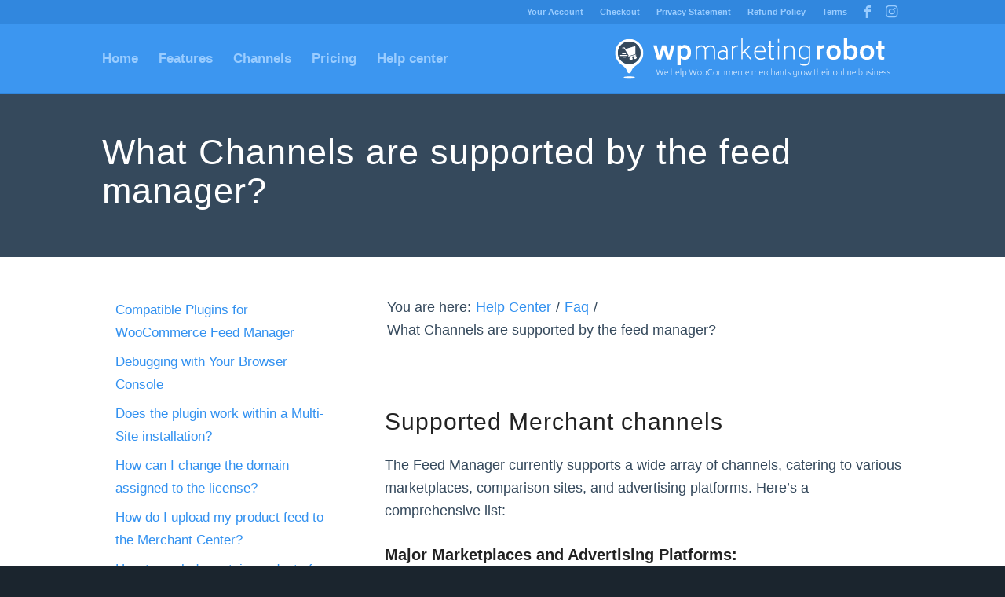

--- FILE ---
content_type: text/html; charset=UTF-8
request_url: https://www.wpmarketingrobot.com/help-item/faq/what-channels-are-supported-by-the-feed-manager/
body_size: 30281
content:
<!DOCTYPE html>
<html lang="en-US" class="html_stretched responsive av-preloader-disabled  html_header_top html_logo_right html_main_nav_header html_menu_left html_slim html_header_sticky html_header_shrinking html_header_topbar_active html_mobile_menu_phone html_header_searchicon_disabled html_content_align_center html_header_unstick_top_disabled html_header_stretch_disabled html_av-overlay-side html_av-overlay-side-classic html_av-submenu-noclone html_entry_id_61189 av-cookies-no-cookie-consent av-no-preview av-default-lightbox html_text_menu_active av-mobile-menu-switch-default">
<head><meta charset="UTF-8" /><script>if(navigator.userAgent.match(/MSIE|Internet Explorer/i)||navigator.userAgent.match(/Trident\/7\..*?rv:11/i)){var href=document.location.href;if(!href.match(/[?&]nowprocket/)){if(href.indexOf("?")==-1){if(href.indexOf("#")==-1){document.location.href=href+"?nowprocket=1"}else{document.location.href=href.replace("#","?nowprocket=1#")}}else{if(href.indexOf("#")==-1){document.location.href=href+"&nowprocket=1"}else{document.location.href=href.replace("#","&nowprocket=1#")}}}}</script><script>(()=>{class RocketLazyLoadScripts{constructor(){this.v="2.0.4",this.userEvents=["keydown","keyup","mousedown","mouseup","mousemove","mouseover","mouseout","touchmove","touchstart","touchend","touchcancel","wheel","click","dblclick","input"],this.attributeEvents=["onblur","onclick","oncontextmenu","ondblclick","onfocus","onmousedown","onmouseenter","onmouseleave","onmousemove","onmouseout","onmouseover","onmouseup","onmousewheel","onscroll","onsubmit"]}async t(){this.i(),this.o(),/iP(ad|hone)/.test(navigator.userAgent)&&this.h(),this.u(),this.l(this),this.m(),this.k(this),this.p(this),this._(),await Promise.all([this.R(),this.L()]),this.lastBreath=Date.now(),this.S(this),this.P(),this.D(),this.O(),this.M(),await this.C(this.delayedScripts.normal),await this.C(this.delayedScripts.defer),await this.C(this.delayedScripts.async),await this.T(),await this.F(),await this.j(),await this.A(),window.dispatchEvent(new Event("rocket-allScriptsLoaded")),this.everythingLoaded=!0,this.lastTouchEnd&&await new Promise(t=>setTimeout(t,500-Date.now()+this.lastTouchEnd)),this.I(),this.H(),this.U(),this.W()}i(){this.CSPIssue=sessionStorage.getItem("rocketCSPIssue"),document.addEventListener("securitypolicyviolation",t=>{this.CSPIssue||"script-src-elem"!==t.violatedDirective||"data"!==t.blockedURI||(this.CSPIssue=!0,sessionStorage.setItem("rocketCSPIssue",!0))},{isRocket:!0})}o(){window.addEventListener("pageshow",t=>{this.persisted=t.persisted,this.realWindowLoadedFired=!0},{isRocket:!0}),window.addEventListener("pagehide",()=>{this.onFirstUserAction=null},{isRocket:!0})}h(){let t;function e(e){t=e}window.addEventListener("touchstart",e,{isRocket:!0}),window.addEventListener("touchend",function i(o){o.changedTouches[0]&&t.changedTouches[0]&&Math.abs(o.changedTouches[0].pageX-t.changedTouches[0].pageX)<10&&Math.abs(o.changedTouches[0].pageY-t.changedTouches[0].pageY)<10&&o.timeStamp-t.timeStamp<200&&(window.removeEventListener("touchstart",e,{isRocket:!0}),window.removeEventListener("touchend",i,{isRocket:!0}),"INPUT"===o.target.tagName&&"text"===o.target.type||(o.target.dispatchEvent(new TouchEvent("touchend",{target:o.target,bubbles:!0})),o.target.dispatchEvent(new MouseEvent("mouseover",{target:o.target,bubbles:!0})),o.target.dispatchEvent(new PointerEvent("click",{target:o.target,bubbles:!0,cancelable:!0,detail:1,clientX:o.changedTouches[0].clientX,clientY:o.changedTouches[0].clientY})),event.preventDefault()))},{isRocket:!0})}q(t){this.userActionTriggered||("mousemove"!==t.type||this.firstMousemoveIgnored?"keyup"===t.type||"mouseover"===t.type||"mouseout"===t.type||(this.userActionTriggered=!0,this.onFirstUserAction&&this.onFirstUserAction()):this.firstMousemoveIgnored=!0),"click"===t.type&&t.preventDefault(),t.stopPropagation(),t.stopImmediatePropagation(),"touchstart"===this.lastEvent&&"touchend"===t.type&&(this.lastTouchEnd=Date.now()),"click"===t.type&&(this.lastTouchEnd=0),this.lastEvent=t.type,t.composedPath&&t.composedPath()[0].getRootNode()instanceof ShadowRoot&&(t.rocketTarget=t.composedPath()[0]),this.savedUserEvents.push(t)}u(){this.savedUserEvents=[],this.userEventHandler=this.q.bind(this),this.userEvents.forEach(t=>window.addEventListener(t,this.userEventHandler,{passive:!1,isRocket:!0})),document.addEventListener("visibilitychange",this.userEventHandler,{isRocket:!0})}U(){this.userEvents.forEach(t=>window.removeEventListener(t,this.userEventHandler,{passive:!1,isRocket:!0})),document.removeEventListener("visibilitychange",this.userEventHandler,{isRocket:!0}),this.savedUserEvents.forEach(t=>{(t.rocketTarget||t.target).dispatchEvent(new window[t.constructor.name](t.type,t))})}m(){const t="return false",e=Array.from(this.attributeEvents,t=>"data-rocket-"+t),i="["+this.attributeEvents.join("],[")+"]",o="[data-rocket-"+this.attributeEvents.join("],[data-rocket-")+"]",s=(e,i,o)=>{o&&o!==t&&(e.setAttribute("data-rocket-"+i,o),e["rocket"+i]=new Function("event",o),e.setAttribute(i,t))};new MutationObserver(t=>{for(const n of t)"attributes"===n.type&&(n.attributeName.startsWith("data-rocket-")||this.everythingLoaded?n.attributeName.startsWith("data-rocket-")&&this.everythingLoaded&&this.N(n.target,n.attributeName.substring(12)):s(n.target,n.attributeName,n.target.getAttribute(n.attributeName))),"childList"===n.type&&n.addedNodes.forEach(t=>{if(t.nodeType===Node.ELEMENT_NODE)if(this.everythingLoaded)for(const i of[t,...t.querySelectorAll(o)])for(const t of i.getAttributeNames())e.includes(t)&&this.N(i,t.substring(12));else for(const e of[t,...t.querySelectorAll(i)])for(const t of e.getAttributeNames())this.attributeEvents.includes(t)&&s(e,t,e.getAttribute(t))})}).observe(document,{subtree:!0,childList:!0,attributeFilter:[...this.attributeEvents,...e]})}I(){this.attributeEvents.forEach(t=>{document.querySelectorAll("[data-rocket-"+t+"]").forEach(e=>{this.N(e,t)})})}N(t,e){const i=t.getAttribute("data-rocket-"+e);i&&(t.setAttribute(e,i),t.removeAttribute("data-rocket-"+e))}k(t){Object.defineProperty(HTMLElement.prototype,"onclick",{get(){return this.rocketonclick||null},set(e){this.rocketonclick=e,this.setAttribute(t.everythingLoaded?"onclick":"data-rocket-onclick","this.rocketonclick(event)")}})}S(t){function e(e,i){let o=e[i];e[i]=null,Object.defineProperty(e,i,{get:()=>o,set(s){t.everythingLoaded?o=s:e["rocket"+i]=o=s}})}e(document,"onreadystatechange"),e(window,"onload"),e(window,"onpageshow");try{Object.defineProperty(document,"readyState",{get:()=>t.rocketReadyState,set(e){t.rocketReadyState=e},configurable:!0}),document.readyState="loading"}catch(t){console.log("WPRocket DJE readyState conflict, bypassing")}}l(t){this.originalAddEventListener=EventTarget.prototype.addEventListener,this.originalRemoveEventListener=EventTarget.prototype.removeEventListener,this.savedEventListeners=[],EventTarget.prototype.addEventListener=function(e,i,o){o&&o.isRocket||!t.B(e,this)&&!t.userEvents.includes(e)||t.B(e,this)&&!t.userActionTriggered||e.startsWith("rocket-")||t.everythingLoaded?t.originalAddEventListener.call(this,e,i,o):(t.savedEventListeners.push({target:this,remove:!1,type:e,func:i,options:o}),"mouseenter"!==e&&"mouseleave"!==e||t.originalAddEventListener.call(this,e,t.savedUserEvents.push,o))},EventTarget.prototype.removeEventListener=function(e,i,o){o&&o.isRocket||!t.B(e,this)&&!t.userEvents.includes(e)||t.B(e,this)&&!t.userActionTriggered||e.startsWith("rocket-")||t.everythingLoaded?t.originalRemoveEventListener.call(this,e,i,o):t.savedEventListeners.push({target:this,remove:!0,type:e,func:i,options:o})}}J(t,e){this.savedEventListeners=this.savedEventListeners.filter(i=>{let o=i.type,s=i.target||window;return e!==o||t!==s||(this.B(o,s)&&(i.type="rocket-"+o),this.$(i),!1)})}H(){EventTarget.prototype.addEventListener=this.originalAddEventListener,EventTarget.prototype.removeEventListener=this.originalRemoveEventListener,this.savedEventListeners.forEach(t=>this.$(t))}$(t){t.remove?this.originalRemoveEventListener.call(t.target,t.type,t.func,t.options):this.originalAddEventListener.call(t.target,t.type,t.func,t.options)}p(t){let e;function i(e){return t.everythingLoaded?e:e.split(" ").map(t=>"load"===t||t.startsWith("load.")?"rocket-jquery-load":t).join(" ")}function o(o){function s(e){const s=o.fn[e];o.fn[e]=o.fn.init.prototype[e]=function(){return this[0]===window&&t.userActionTriggered&&("string"==typeof arguments[0]||arguments[0]instanceof String?arguments[0]=i(arguments[0]):"object"==typeof arguments[0]&&Object.keys(arguments[0]).forEach(t=>{const e=arguments[0][t];delete arguments[0][t],arguments[0][i(t)]=e})),s.apply(this,arguments),this}}if(o&&o.fn&&!t.allJQueries.includes(o)){const e={DOMContentLoaded:[],"rocket-DOMContentLoaded":[]};for(const t in e)document.addEventListener(t,()=>{e[t].forEach(t=>t())},{isRocket:!0});o.fn.ready=o.fn.init.prototype.ready=function(i){function s(){parseInt(o.fn.jquery)>2?setTimeout(()=>i.bind(document)(o)):i.bind(document)(o)}return"function"==typeof i&&(t.realDomReadyFired?!t.userActionTriggered||t.fauxDomReadyFired?s():e["rocket-DOMContentLoaded"].push(s):e.DOMContentLoaded.push(s)),o([])},s("on"),s("one"),s("off"),t.allJQueries.push(o)}e=o}t.allJQueries=[],o(window.jQuery),Object.defineProperty(window,"jQuery",{get:()=>e,set(t){o(t)}})}P(){const t=new Map;document.write=document.writeln=function(e){const i=document.currentScript,o=document.createRange(),s=i.parentElement;let n=t.get(i);void 0===n&&(n=i.nextSibling,t.set(i,n));const c=document.createDocumentFragment();o.setStart(c,0),c.appendChild(o.createContextualFragment(e)),s.insertBefore(c,n)}}async R(){return new Promise(t=>{this.userActionTriggered?t():this.onFirstUserAction=t})}async L(){return new Promise(t=>{document.addEventListener("DOMContentLoaded",()=>{this.realDomReadyFired=!0,t()},{isRocket:!0})})}async j(){return this.realWindowLoadedFired?Promise.resolve():new Promise(t=>{window.addEventListener("load",t,{isRocket:!0})})}M(){this.pendingScripts=[];this.scriptsMutationObserver=new MutationObserver(t=>{for(const e of t)e.addedNodes.forEach(t=>{"SCRIPT"!==t.tagName||t.noModule||t.isWPRocket||this.pendingScripts.push({script:t,promise:new Promise(e=>{const i=()=>{const i=this.pendingScripts.findIndex(e=>e.script===t);i>=0&&this.pendingScripts.splice(i,1),e()};t.addEventListener("load",i,{isRocket:!0}),t.addEventListener("error",i,{isRocket:!0}),setTimeout(i,1e3)})})})}),this.scriptsMutationObserver.observe(document,{childList:!0,subtree:!0})}async F(){await this.X(),this.pendingScripts.length?(await this.pendingScripts[0].promise,await this.F()):this.scriptsMutationObserver.disconnect()}D(){this.delayedScripts={normal:[],async:[],defer:[]},document.querySelectorAll("script[type$=rocketlazyloadscript]").forEach(t=>{t.hasAttribute("data-rocket-src")?t.hasAttribute("async")&&!1!==t.async?this.delayedScripts.async.push(t):t.hasAttribute("defer")&&!1!==t.defer||"module"===t.getAttribute("data-rocket-type")?this.delayedScripts.defer.push(t):this.delayedScripts.normal.push(t):this.delayedScripts.normal.push(t)})}async _(){await this.L();let t=[];document.querySelectorAll("script[type$=rocketlazyloadscript][data-rocket-src]").forEach(e=>{let i=e.getAttribute("data-rocket-src");if(i&&!i.startsWith("data:")){i.startsWith("//")&&(i=location.protocol+i);try{const o=new URL(i).origin;o!==location.origin&&t.push({src:o,crossOrigin:e.crossOrigin||"module"===e.getAttribute("data-rocket-type")})}catch(t){}}}),t=[...new Map(t.map(t=>[JSON.stringify(t),t])).values()],this.Y(t,"preconnect")}async G(t){if(await this.K(),!0!==t.noModule||!("noModule"in HTMLScriptElement.prototype))return new Promise(e=>{let i;function o(){(i||t).setAttribute("data-rocket-status","executed"),e()}try{if(navigator.userAgent.includes("Firefox/")||""===navigator.vendor||this.CSPIssue)i=document.createElement("script"),[...t.attributes].forEach(t=>{let e=t.nodeName;"type"!==e&&("data-rocket-type"===e&&(e="type"),"data-rocket-src"===e&&(e="src"),i.setAttribute(e,t.nodeValue))}),t.text&&(i.text=t.text),t.nonce&&(i.nonce=t.nonce),i.hasAttribute("src")?(i.addEventListener("load",o,{isRocket:!0}),i.addEventListener("error",()=>{i.setAttribute("data-rocket-status","failed-network"),e()},{isRocket:!0}),setTimeout(()=>{i.isConnected||e()},1)):(i.text=t.text,o()),i.isWPRocket=!0,t.parentNode.replaceChild(i,t);else{const i=t.getAttribute("data-rocket-type"),s=t.getAttribute("data-rocket-src");i?(t.type=i,t.removeAttribute("data-rocket-type")):t.removeAttribute("type"),t.addEventListener("load",o,{isRocket:!0}),t.addEventListener("error",i=>{this.CSPIssue&&i.target.src.startsWith("data:")?(console.log("WPRocket: CSP fallback activated"),t.removeAttribute("src"),this.G(t).then(e)):(t.setAttribute("data-rocket-status","failed-network"),e())},{isRocket:!0}),s?(t.fetchPriority="high",t.removeAttribute("data-rocket-src"),t.src=s):t.src="data:text/javascript;base64,"+window.btoa(unescape(encodeURIComponent(t.text)))}}catch(i){t.setAttribute("data-rocket-status","failed-transform"),e()}});t.setAttribute("data-rocket-status","skipped")}async C(t){const e=t.shift();return e?(e.isConnected&&await this.G(e),this.C(t)):Promise.resolve()}O(){this.Y([...this.delayedScripts.normal,...this.delayedScripts.defer,...this.delayedScripts.async],"preload")}Y(t,e){this.trash=this.trash||[];let i=!0;var o=document.createDocumentFragment();t.forEach(t=>{const s=t.getAttribute&&t.getAttribute("data-rocket-src")||t.src;if(s&&!s.startsWith("data:")){const n=document.createElement("link");n.href=s,n.rel=e,"preconnect"!==e&&(n.as="script",n.fetchPriority=i?"high":"low"),t.getAttribute&&"module"===t.getAttribute("data-rocket-type")&&(n.crossOrigin=!0),t.crossOrigin&&(n.crossOrigin=t.crossOrigin),t.integrity&&(n.integrity=t.integrity),t.nonce&&(n.nonce=t.nonce),o.appendChild(n),this.trash.push(n),i=!1}}),document.head.appendChild(o)}W(){this.trash.forEach(t=>t.remove())}async T(){try{document.readyState="interactive"}catch(t){}this.fauxDomReadyFired=!0;try{await this.K(),this.J(document,"readystatechange"),document.dispatchEvent(new Event("rocket-readystatechange")),await this.K(),document.rocketonreadystatechange&&document.rocketonreadystatechange(),await this.K(),this.J(document,"DOMContentLoaded"),document.dispatchEvent(new Event("rocket-DOMContentLoaded")),await this.K(),this.J(window,"DOMContentLoaded"),window.dispatchEvent(new Event("rocket-DOMContentLoaded"))}catch(t){console.error(t)}}async A(){try{document.readyState="complete"}catch(t){}try{await this.K(),this.J(document,"readystatechange"),document.dispatchEvent(new Event("rocket-readystatechange")),await this.K(),document.rocketonreadystatechange&&document.rocketonreadystatechange(),await this.K(),this.J(window,"load"),window.dispatchEvent(new Event("rocket-load")),await this.K(),window.rocketonload&&window.rocketonload(),await this.K(),this.allJQueries.forEach(t=>t(window).trigger("rocket-jquery-load")),await this.K(),this.J(window,"pageshow");const t=new Event("rocket-pageshow");t.persisted=this.persisted,window.dispatchEvent(t),await this.K(),window.rocketonpageshow&&window.rocketonpageshow({persisted:this.persisted})}catch(t){console.error(t)}}async K(){Date.now()-this.lastBreath>45&&(await this.X(),this.lastBreath=Date.now())}async X(){return document.hidden?new Promise(t=>setTimeout(t)):new Promise(t=>requestAnimationFrame(t))}B(t,e){return e===document&&"readystatechange"===t||(e===document&&"DOMContentLoaded"===t||(e===window&&"DOMContentLoaded"===t||(e===window&&"load"===t||e===window&&"pageshow"===t)))}static run(){(new RocketLazyLoadScripts).t()}}RocketLazyLoadScripts.run()})();</script>



<!-- mobile setting -->
<meta name="viewport" content="width=device-width, initial-scale=1">

<!-- Scripts/CSS and wp_head hook -->
<meta name='robots' content='index, follow, max-image-preview:large, max-snippet:-1, max-video-preview:-1' />

	<!-- This site is optimized with the Yoast SEO Premium plugin v26.5 (Yoast SEO v26.7) - https://yoast.com/wordpress/plugins/seo/ -->
	<title>What Channels are supported by the feed manager? - WPMarketingRobot</title>
	<link rel="canonical" href="https://www.wpmarketingrobot.com/help-item/faq/what-channels-are-supported-by-the-feed-manager/" />
	<meta property="og:locale" content="en_US" />
	<meta property="og:type" content="article" />
	<meta property="og:title" content="What Channels are supported by the feed manager?" />
	<meta property="og:url" content="https://www.wpmarketingrobot.com/help-item/faq/what-channels-are-supported-by-the-feed-manager/" />
	<meta property="og:site_name" content="WPMarketingRobot" />
	<meta property="article:publisher" content="https://www.facebook.com/people/WP-Marketing-Robot/100069788955827/" />
	<meta property="article:modified_time" content="2024-03-07T14:08:02+00:00" />
	<meta name="twitter:label1" content="Est. reading time" />
	<meta name="twitter:data1" content="3 minutes" />
	<script type="application/ld+json" class="yoast-schema-graph">{"@context":"https://schema.org","@graph":[{"@type":"WebPage","@id":"https://www.wpmarketingrobot.com/help-item/faq/what-channels-are-supported-by-the-feed-manager/","url":"https://www.wpmarketingrobot.com/help-item/faq/what-channels-are-supported-by-the-feed-manager/","name":"What Channels are supported by the feed manager? - WPMarketingRobot","isPartOf":{"@id":"https://www.wpmarketingrobot.com/#website"},"datePublished":"2024-02-08T11:57:54+00:00","dateModified":"2024-03-07T14:08:02+00:00","breadcrumb":{"@id":"https://www.wpmarketingrobot.com/help-item/faq/what-channels-are-supported-by-the-feed-manager/#breadcrumb"},"inLanguage":"en-US","potentialAction":[{"@type":"ReadAction","target":["https://www.wpmarketingrobot.com/help-item/faq/what-channels-are-supported-by-the-feed-manager/"]}]},{"@type":"BreadcrumbList","@id":"https://www.wpmarketingrobot.com/help-item/faq/what-channels-are-supported-by-the-feed-manager/#breadcrumb","itemListElement":[{"@type":"ListItem","position":1,"name":"Home","item":"https://www.wpmarketingrobot.com/marketingrobot/"},{"@type":"ListItem","position":2,"name":"help articles","item":"https://www.wpmarketingrobot.com/help-center/"},{"@type":"ListItem","position":3,"name":"Faq","item":"https://www.wpmarketingrobot.com/help-item/faq/"},{"@type":"ListItem","position":4,"name":"What Channels are supported by the feed manager?"}]},{"@type":"WebSite","@id":"https://www.wpmarketingrobot.com/#website","url":"https://www.wpmarketingrobot.com/","name":"WP Marketing Robot","description":"We help you to do feed marketing the smart way.","publisher":{"@id":"https://www.wpmarketingrobot.com/#organization"},"alternateName":"WPMR","potentialAction":[{"@type":"SearchAction","target":{"@type":"EntryPoint","urlTemplate":"https://www.wpmarketingrobot.com/?s={search_term_string}"},"query-input":{"@type":"PropertyValueSpecification","valueRequired":true,"valueName":"search_term_string"}}],"inLanguage":"en-US"},{"@type":"Organization","@id":"https://www.wpmarketingrobot.com/#organization","name":"V.O.F WP Marketingrobot","alternateName":"WPMR","url":"https://www.wpmarketingrobot.com/","logo":{"@type":"ImageObject","inLanguage":"en-US","@id":"https://www.wpmarketingrobot.com/#/schema/logo/image/","url":"https://www.wpmarketingrobot.com/system/wp-content/uploads/2023/11/wpmarektingrobot-logo-98-98.png","contentUrl":"https://www.wpmarketingrobot.com/system/wp-content/uploads/2023/11/wpmarektingrobot-logo-98-98.png","width":98,"height":98,"caption":"V.O.F WP Marketingrobot"},"image":{"@id":"https://www.wpmarketingrobot.com/#/schema/logo/image/"},"sameAs":["https://www.facebook.com/people/WP-Marketing-Robot/100069788955827/","https://www.instagram.com/wpmarketingrobot/"]}]}</script>
	<!-- / Yoast SEO Premium plugin. -->



<link rel="alternate" type="application/rss+xml" title="WPMarketingRobot &raquo; Feed" href="https://www.wpmarketingrobot.com/feed/" />
<link rel="alternate" type="application/rss+xml" title="WPMarketingRobot &raquo; Comments Feed" href="https://www.wpmarketingrobot.com/comments/feed/" />
<style id='wp-img-auto-sizes-contain-inline-css' type='text/css'>
img:is([sizes=auto i],[sizes^="auto," i]){contain-intrinsic-size:3000px 1500px}
/*# sourceURL=wp-img-auto-sizes-contain-inline-css */
</style>
<style id='wp-block-library-inline-css' type='text/css'>
:root{
  --wp-block-synced-color:#7a00df;
  --wp-block-synced-color--rgb:122, 0, 223;
  --wp-bound-block-color:var(--wp-block-synced-color);
  --wp-editor-canvas-background:#ddd;
  --wp-admin-theme-color:#007cba;
  --wp-admin-theme-color--rgb:0, 124, 186;
  --wp-admin-theme-color-darker-10:#006ba1;
  --wp-admin-theme-color-darker-10--rgb:0, 107, 160.5;
  --wp-admin-theme-color-darker-20:#005a87;
  --wp-admin-theme-color-darker-20--rgb:0, 90, 135;
  --wp-admin-border-width-focus:2px;
}
@media (min-resolution:192dpi){
  :root{
    --wp-admin-border-width-focus:1.5px;
  }
}
.wp-element-button{
  cursor:pointer;
}

:root .has-very-light-gray-background-color{
  background-color:#eee;
}
:root .has-very-dark-gray-background-color{
  background-color:#313131;
}
:root .has-very-light-gray-color{
  color:#eee;
}
:root .has-very-dark-gray-color{
  color:#313131;
}
:root .has-vivid-green-cyan-to-vivid-cyan-blue-gradient-background{
  background:linear-gradient(135deg, #00d084, #0693e3);
}
:root .has-purple-crush-gradient-background{
  background:linear-gradient(135deg, #34e2e4, #4721fb 50%, #ab1dfe);
}
:root .has-hazy-dawn-gradient-background{
  background:linear-gradient(135deg, #faaca8, #dad0ec);
}
:root .has-subdued-olive-gradient-background{
  background:linear-gradient(135deg, #fafae1, #67a671);
}
:root .has-atomic-cream-gradient-background{
  background:linear-gradient(135deg, #fdd79a, #004a59);
}
:root .has-nightshade-gradient-background{
  background:linear-gradient(135deg, #330968, #31cdcf);
}
:root .has-midnight-gradient-background{
  background:linear-gradient(135deg, #020381, #2874fc);
}
:root{
  --wp--preset--font-size--normal:16px;
  --wp--preset--font-size--huge:42px;
}

.has-regular-font-size{
  font-size:1em;
}

.has-larger-font-size{
  font-size:2.625em;
}

.has-normal-font-size{
  font-size:var(--wp--preset--font-size--normal);
}

.has-huge-font-size{
  font-size:var(--wp--preset--font-size--huge);
}

.has-text-align-center{
  text-align:center;
}

.has-text-align-left{
  text-align:left;
}

.has-text-align-right{
  text-align:right;
}

.has-fit-text{
  white-space:nowrap !important;
}

#end-resizable-editor-section{
  display:none;
}

.aligncenter{
  clear:both;
}

.items-justified-left{
  justify-content:flex-start;
}

.items-justified-center{
  justify-content:center;
}

.items-justified-right{
  justify-content:flex-end;
}

.items-justified-space-between{
  justify-content:space-between;
}

.screen-reader-text{
  border:0;
  clip-path:inset(50%);
  height:1px;
  margin:-1px;
  overflow:hidden;
  padding:0;
  position:absolute;
  width:1px;
  word-wrap:normal !important;
}

.screen-reader-text:focus{
  background-color:#ddd;
  clip-path:none;
  color:#444;
  display:block;
  font-size:1em;
  height:auto;
  left:5px;
  line-height:normal;
  padding:15px 23px 14px;
  text-decoration:none;
  top:5px;
  width:auto;
  z-index:100000;
}
html :where(.has-border-color){
  border-style:solid;
}

html :where([style*=border-top-color]){
  border-top-style:solid;
}

html :where([style*=border-right-color]){
  border-right-style:solid;
}

html :where([style*=border-bottom-color]){
  border-bottom-style:solid;
}

html :where([style*=border-left-color]){
  border-left-style:solid;
}

html :where([style*=border-width]){
  border-style:solid;
}

html :where([style*=border-top-width]){
  border-top-style:solid;
}

html :where([style*=border-right-width]){
  border-right-style:solid;
}

html :where([style*=border-bottom-width]){
  border-bottom-style:solid;
}

html :where([style*=border-left-width]){
  border-left-style:solid;
}
html :where(img[class*=wp-image-]){
  height:auto;
  max-width:100%;
}
:where(figure){
  margin:0 0 1em;
}

html :where(.is-position-sticky){
  --wp-admin--admin-bar--position-offset:var(--wp-admin--admin-bar--height, 0px);
}

@media screen and (max-width:600px){
  html :where(.is-position-sticky){
    --wp-admin--admin-bar--position-offset:0px;
  }
}

/*# sourceURL=wp-block-library-inline-css */
</style><style id='global-styles-inline-css' type='text/css'>
:root{--wp--preset--aspect-ratio--square: 1;--wp--preset--aspect-ratio--4-3: 4/3;--wp--preset--aspect-ratio--3-4: 3/4;--wp--preset--aspect-ratio--3-2: 3/2;--wp--preset--aspect-ratio--2-3: 2/3;--wp--preset--aspect-ratio--16-9: 16/9;--wp--preset--aspect-ratio--9-16: 9/16;--wp--preset--color--black: #000000;--wp--preset--color--cyan-bluish-gray: #abb8c3;--wp--preset--color--white: #ffffff;--wp--preset--color--pale-pink: #f78da7;--wp--preset--color--vivid-red: #cf2e2e;--wp--preset--color--luminous-vivid-orange: #ff6900;--wp--preset--color--luminous-vivid-amber: #fcb900;--wp--preset--color--light-green-cyan: #7bdcb5;--wp--preset--color--vivid-green-cyan: #00d084;--wp--preset--color--pale-cyan-blue: #8ed1fc;--wp--preset--color--vivid-cyan-blue: #0693e3;--wp--preset--color--vivid-purple: #9b51e0;--wp--preset--color--metallic-red: #b02b2c;--wp--preset--color--maximum-yellow-red: #edae44;--wp--preset--color--yellow-sun: #eeee22;--wp--preset--color--palm-leaf: #83a846;--wp--preset--color--aero: #7bb0e7;--wp--preset--color--old-lavender: #745f7e;--wp--preset--color--steel-teal: #5f8789;--wp--preset--color--raspberry-pink: #d65799;--wp--preset--color--medium-turquoise: #4ecac2;--wp--preset--gradient--vivid-cyan-blue-to-vivid-purple: linear-gradient(135deg,rgb(6,147,227) 0%,rgb(155,81,224) 100%);--wp--preset--gradient--light-green-cyan-to-vivid-green-cyan: linear-gradient(135deg,rgb(122,220,180) 0%,rgb(0,208,130) 100%);--wp--preset--gradient--luminous-vivid-amber-to-luminous-vivid-orange: linear-gradient(135deg,rgb(252,185,0) 0%,rgb(255,105,0) 100%);--wp--preset--gradient--luminous-vivid-orange-to-vivid-red: linear-gradient(135deg,rgb(255,105,0) 0%,rgb(207,46,46) 100%);--wp--preset--gradient--very-light-gray-to-cyan-bluish-gray: linear-gradient(135deg,rgb(238,238,238) 0%,rgb(169,184,195) 100%);--wp--preset--gradient--cool-to-warm-spectrum: linear-gradient(135deg,rgb(74,234,220) 0%,rgb(151,120,209) 20%,rgb(207,42,186) 40%,rgb(238,44,130) 60%,rgb(251,105,98) 80%,rgb(254,248,76) 100%);--wp--preset--gradient--blush-light-purple: linear-gradient(135deg,rgb(255,206,236) 0%,rgb(152,150,240) 100%);--wp--preset--gradient--blush-bordeaux: linear-gradient(135deg,rgb(254,205,165) 0%,rgb(254,45,45) 50%,rgb(107,0,62) 100%);--wp--preset--gradient--luminous-dusk: linear-gradient(135deg,rgb(255,203,112) 0%,rgb(199,81,192) 50%,rgb(65,88,208) 100%);--wp--preset--gradient--pale-ocean: linear-gradient(135deg,rgb(255,245,203) 0%,rgb(182,227,212) 50%,rgb(51,167,181) 100%);--wp--preset--gradient--electric-grass: linear-gradient(135deg,rgb(202,248,128) 0%,rgb(113,206,126) 100%);--wp--preset--gradient--midnight: linear-gradient(135deg,rgb(2,3,129) 0%,rgb(40,116,252) 100%);--wp--preset--font-size--small: 1rem;--wp--preset--font-size--medium: 1.125rem;--wp--preset--font-size--large: 1.75rem;--wp--preset--font-size--x-large: clamp(1.75rem, 3vw, 2.25rem);--wp--preset--spacing--20: 0.44rem;--wp--preset--spacing--30: 0.67rem;--wp--preset--spacing--40: 1rem;--wp--preset--spacing--50: 1.5rem;--wp--preset--spacing--60: 2.25rem;--wp--preset--spacing--70: 3.38rem;--wp--preset--spacing--80: 5.06rem;--wp--preset--shadow--natural: 6px 6px 9px rgba(0, 0, 0, 0.2);--wp--preset--shadow--deep: 12px 12px 50px rgba(0, 0, 0, 0.4);--wp--preset--shadow--sharp: 6px 6px 0px rgba(0, 0, 0, 0.2);--wp--preset--shadow--outlined: 6px 6px 0px -3px rgb(255, 255, 255), 6px 6px rgb(0, 0, 0);--wp--preset--shadow--crisp: 6px 6px 0px rgb(0, 0, 0);}:root { --wp--style--global--content-size: 800px;--wp--style--global--wide-size: 1130px; }:where(body) { margin: 0; }.wp-site-blocks > .alignleft { float: left; margin-right: 2em; }.wp-site-blocks > .alignright { float: right; margin-left: 2em; }.wp-site-blocks > .aligncenter { justify-content: center; margin-left: auto; margin-right: auto; }:where(.is-layout-flex){gap: 0.5em;}:where(.is-layout-grid){gap: 0.5em;}.is-layout-flow > .alignleft{float: left;margin-inline-start: 0;margin-inline-end: 2em;}.is-layout-flow > .alignright{float: right;margin-inline-start: 2em;margin-inline-end: 0;}.is-layout-flow > .aligncenter{margin-left: auto !important;margin-right: auto !important;}.is-layout-constrained > .alignleft{float: left;margin-inline-start: 0;margin-inline-end: 2em;}.is-layout-constrained > .alignright{float: right;margin-inline-start: 2em;margin-inline-end: 0;}.is-layout-constrained > .aligncenter{margin-left: auto !important;margin-right: auto !important;}.is-layout-constrained > :where(:not(.alignleft):not(.alignright):not(.alignfull)){max-width: var(--wp--style--global--content-size);margin-left: auto !important;margin-right: auto !important;}.is-layout-constrained > .alignwide{max-width: var(--wp--style--global--wide-size);}body .is-layout-flex{display: flex;}.is-layout-flex{flex-wrap: wrap;align-items: center;}.is-layout-flex > :is(*, div){margin: 0;}body .is-layout-grid{display: grid;}.is-layout-grid > :is(*, div){margin: 0;}body{padding-top: 0px;padding-right: 0px;padding-bottom: 0px;padding-left: 0px;}a:where(:not(.wp-element-button)){text-decoration: underline;}:root :where(.wp-element-button, .wp-block-button__link){background-color: #32373c;border-width: 0;color: #fff;font-family: inherit;font-size: inherit;font-style: inherit;font-weight: inherit;letter-spacing: inherit;line-height: inherit;padding-top: calc(0.667em + 2px);padding-right: calc(1.333em + 2px);padding-bottom: calc(0.667em + 2px);padding-left: calc(1.333em + 2px);text-decoration: none;text-transform: inherit;}.has-black-color{color: var(--wp--preset--color--black) !important;}.has-cyan-bluish-gray-color{color: var(--wp--preset--color--cyan-bluish-gray) !important;}.has-white-color{color: var(--wp--preset--color--white) !important;}.has-pale-pink-color{color: var(--wp--preset--color--pale-pink) !important;}.has-vivid-red-color{color: var(--wp--preset--color--vivid-red) !important;}.has-luminous-vivid-orange-color{color: var(--wp--preset--color--luminous-vivid-orange) !important;}.has-luminous-vivid-amber-color{color: var(--wp--preset--color--luminous-vivid-amber) !important;}.has-light-green-cyan-color{color: var(--wp--preset--color--light-green-cyan) !important;}.has-vivid-green-cyan-color{color: var(--wp--preset--color--vivid-green-cyan) !important;}.has-pale-cyan-blue-color{color: var(--wp--preset--color--pale-cyan-blue) !important;}.has-vivid-cyan-blue-color{color: var(--wp--preset--color--vivid-cyan-blue) !important;}.has-vivid-purple-color{color: var(--wp--preset--color--vivid-purple) !important;}.has-metallic-red-color{color: var(--wp--preset--color--metallic-red) !important;}.has-maximum-yellow-red-color{color: var(--wp--preset--color--maximum-yellow-red) !important;}.has-yellow-sun-color{color: var(--wp--preset--color--yellow-sun) !important;}.has-palm-leaf-color{color: var(--wp--preset--color--palm-leaf) !important;}.has-aero-color{color: var(--wp--preset--color--aero) !important;}.has-old-lavender-color{color: var(--wp--preset--color--old-lavender) !important;}.has-steel-teal-color{color: var(--wp--preset--color--steel-teal) !important;}.has-raspberry-pink-color{color: var(--wp--preset--color--raspberry-pink) !important;}.has-medium-turquoise-color{color: var(--wp--preset--color--medium-turquoise) !important;}.has-black-background-color{background-color: var(--wp--preset--color--black) !important;}.has-cyan-bluish-gray-background-color{background-color: var(--wp--preset--color--cyan-bluish-gray) !important;}.has-white-background-color{background-color: var(--wp--preset--color--white) !important;}.has-pale-pink-background-color{background-color: var(--wp--preset--color--pale-pink) !important;}.has-vivid-red-background-color{background-color: var(--wp--preset--color--vivid-red) !important;}.has-luminous-vivid-orange-background-color{background-color: var(--wp--preset--color--luminous-vivid-orange) !important;}.has-luminous-vivid-amber-background-color{background-color: var(--wp--preset--color--luminous-vivid-amber) !important;}.has-light-green-cyan-background-color{background-color: var(--wp--preset--color--light-green-cyan) !important;}.has-vivid-green-cyan-background-color{background-color: var(--wp--preset--color--vivid-green-cyan) !important;}.has-pale-cyan-blue-background-color{background-color: var(--wp--preset--color--pale-cyan-blue) !important;}.has-vivid-cyan-blue-background-color{background-color: var(--wp--preset--color--vivid-cyan-blue) !important;}.has-vivid-purple-background-color{background-color: var(--wp--preset--color--vivid-purple) !important;}.has-metallic-red-background-color{background-color: var(--wp--preset--color--metallic-red) !important;}.has-maximum-yellow-red-background-color{background-color: var(--wp--preset--color--maximum-yellow-red) !important;}.has-yellow-sun-background-color{background-color: var(--wp--preset--color--yellow-sun) !important;}.has-palm-leaf-background-color{background-color: var(--wp--preset--color--palm-leaf) !important;}.has-aero-background-color{background-color: var(--wp--preset--color--aero) !important;}.has-old-lavender-background-color{background-color: var(--wp--preset--color--old-lavender) !important;}.has-steel-teal-background-color{background-color: var(--wp--preset--color--steel-teal) !important;}.has-raspberry-pink-background-color{background-color: var(--wp--preset--color--raspberry-pink) !important;}.has-medium-turquoise-background-color{background-color: var(--wp--preset--color--medium-turquoise) !important;}.has-black-border-color{border-color: var(--wp--preset--color--black) !important;}.has-cyan-bluish-gray-border-color{border-color: var(--wp--preset--color--cyan-bluish-gray) !important;}.has-white-border-color{border-color: var(--wp--preset--color--white) !important;}.has-pale-pink-border-color{border-color: var(--wp--preset--color--pale-pink) !important;}.has-vivid-red-border-color{border-color: var(--wp--preset--color--vivid-red) !important;}.has-luminous-vivid-orange-border-color{border-color: var(--wp--preset--color--luminous-vivid-orange) !important;}.has-luminous-vivid-amber-border-color{border-color: var(--wp--preset--color--luminous-vivid-amber) !important;}.has-light-green-cyan-border-color{border-color: var(--wp--preset--color--light-green-cyan) !important;}.has-vivid-green-cyan-border-color{border-color: var(--wp--preset--color--vivid-green-cyan) !important;}.has-pale-cyan-blue-border-color{border-color: var(--wp--preset--color--pale-cyan-blue) !important;}.has-vivid-cyan-blue-border-color{border-color: var(--wp--preset--color--vivid-cyan-blue) !important;}.has-vivid-purple-border-color{border-color: var(--wp--preset--color--vivid-purple) !important;}.has-metallic-red-border-color{border-color: var(--wp--preset--color--metallic-red) !important;}.has-maximum-yellow-red-border-color{border-color: var(--wp--preset--color--maximum-yellow-red) !important;}.has-yellow-sun-border-color{border-color: var(--wp--preset--color--yellow-sun) !important;}.has-palm-leaf-border-color{border-color: var(--wp--preset--color--palm-leaf) !important;}.has-aero-border-color{border-color: var(--wp--preset--color--aero) !important;}.has-old-lavender-border-color{border-color: var(--wp--preset--color--old-lavender) !important;}.has-steel-teal-border-color{border-color: var(--wp--preset--color--steel-teal) !important;}.has-raspberry-pink-border-color{border-color: var(--wp--preset--color--raspberry-pink) !important;}.has-medium-turquoise-border-color{border-color: var(--wp--preset--color--medium-turquoise) !important;}.has-vivid-cyan-blue-to-vivid-purple-gradient-background{background: var(--wp--preset--gradient--vivid-cyan-blue-to-vivid-purple) !important;}.has-light-green-cyan-to-vivid-green-cyan-gradient-background{background: var(--wp--preset--gradient--light-green-cyan-to-vivid-green-cyan) !important;}.has-luminous-vivid-amber-to-luminous-vivid-orange-gradient-background{background: var(--wp--preset--gradient--luminous-vivid-amber-to-luminous-vivid-orange) !important;}.has-luminous-vivid-orange-to-vivid-red-gradient-background{background: var(--wp--preset--gradient--luminous-vivid-orange-to-vivid-red) !important;}.has-very-light-gray-to-cyan-bluish-gray-gradient-background{background: var(--wp--preset--gradient--very-light-gray-to-cyan-bluish-gray) !important;}.has-cool-to-warm-spectrum-gradient-background{background: var(--wp--preset--gradient--cool-to-warm-spectrum) !important;}.has-blush-light-purple-gradient-background{background: var(--wp--preset--gradient--blush-light-purple) !important;}.has-blush-bordeaux-gradient-background{background: var(--wp--preset--gradient--blush-bordeaux) !important;}.has-luminous-dusk-gradient-background{background: var(--wp--preset--gradient--luminous-dusk) !important;}.has-pale-ocean-gradient-background{background: var(--wp--preset--gradient--pale-ocean) !important;}.has-electric-grass-gradient-background{background: var(--wp--preset--gradient--electric-grass) !important;}.has-midnight-gradient-background{background: var(--wp--preset--gradient--midnight) !important;}.has-small-font-size{font-size: var(--wp--preset--font-size--small) !important;}.has-medium-font-size{font-size: var(--wp--preset--font-size--medium) !important;}.has-large-font-size{font-size: var(--wp--preset--font-size--large) !important;}.has-x-large-font-size{font-size: var(--wp--preset--font-size--x-large) !important;}
/*# sourceURL=global-styles-inline-css */
</style>
<style id='core-block-supports-inline-css' type='text/css'>
/**
 * Core styles: block-supports
 */

/*# sourceURL=core-block-supports-inline-css */
</style>

<link data-minify="1" rel='stylesheet' id='edd-blocks-css' href='https://www.wpmarketingrobot.com/system/wp-content/cache/min/1/system/wp-content/plugins/easy-digital-downloads-pro/includes/blocks/assets/css/edd-blocks.css?ver=1768212766' type='text/css' media='all' />
<link data-minify="1" rel='stylesheet' id='wpmr-styles-css' href='https://www.wpmarketingrobot.com/system/wp-content/cache/min/1/system/wp-content/plugins/wpmr-cpt/wpmr-styles.css?ver=1768212766' type='text/css' media='all' />
<link rel='stylesheet' id='edd-styles-css' href='https://www.wpmarketingrobot.com/system/wp-content/plugins/easy-digital-downloads-pro/assets/build/css/frontend/edd.min.css?ver=1768650457' type='text/css' media='all' />
<link data-minify="1" rel='stylesheet' id='edd-recurring-css' href='https://www.wpmarketingrobot.com/system/wp-content/cache/min/1/system/wp-content/plugins/edd-recurring/assets/css/styles.css?ver=1768212766' type='text/css' media='all' />
<link rel='stylesheet' id='parent-style-css' href='https://www.wpmarketingrobot.com/system/wp-content/themes/enfold/style.css?ver=6.9' type='text/css' media='all' />
<link data-minify="1" rel='stylesheet' id='avia-merged-styles-css' href='https://www.wpmarketingrobot.com/system/wp-content/cache/background-css/1/www.wpmarketingrobot.com/system/wp-content/cache/min/1/system/wp-content/uploads/dynamic_avia/avia-merged-styles-01950bb30c025ddf28591c7de4300bbf---696a034d0fae2.css?ver=1768555341&wpr_t=1768654057' type='text/css' media='all' />
<link data-minify="1" rel='stylesheet' id='avia-single-post-61189-css' href='https://www.wpmarketingrobot.com/system/wp-content/cache/min/1/system/wp-content/uploads/dynamic_avia/avia_posts_css/post-61189.css?ver=1768244338' type='text/css' media='all' />
<script type="text/javascript" src="https://www.wpmarketingrobot.com/system/wp-includes/js/jquery/jquery.js?ver=3.7.1" id="jquery-core-js"></script>
<script type="text/javascript" id="edduh-tracking-js-extra">
/* <![CDATA[ */
var edduh = {"ajaxUrl":"https://www.wpmarketingrobot.com/system/wp-admin/admin-ajax.php","currentUrl":"https://www.wpmarketingrobot.com/help-item/faq/what-channels-are-supported-by-the-feed-manager/"};
//# sourceURL=edduh-tracking-js-extra
/* ]]> */
</script>
<script type="rocketlazyloadscript" data-minify="1" data-rocket-type="text/javascript" data-rocket-src="https://www.wpmarketingrobot.com/system/wp-content/cache/min/1/system/wp-content/plugins/edd-user-history/assets/js/tracking.js?ver=1768212766" id="edduh-tracking-js" data-rocket-defer defer></script>
<script type="rocketlazyloadscript" data-minify="1" data-rocket-type="text/javascript" data-rocket-src="https://www.wpmarketingrobot.com/system/wp-content/cache/min/1/system/wp-content/uploads/dynamic_avia/avia-head-scripts-7503a8cae270416203a95d1d0c330286---696a034d23201.js?ver=1768555341" id="avia-head-scripts-js" data-rocket-defer defer></script>
<link rel="https://api.w.org/" href="https://www.wpmarketingrobot.com/wp-json/" /><link rel="alternate" title="JSON" type="application/json" href="https://www.wpmarketingrobot.com/wp-json/wp/v2/helparticle/61189" /><meta name="generator" content="WordPress 6.9" />
<meta name="generator" content="Easy Digital Downloads v3.6.4" />
		<script type="rocketlazyloadscript">
			document.documentElement.className = document.documentElement.className.replace('no-js', 'js');
		</script>
				<style>
			.no-js img.lazyload {
				display: none;
			}

			figure.wp-block-image img.lazyloading {
				min-width: 150px;
			}

						.lazyload, .lazyloading {
				opacity: 0;
			}

			.lazyloaded {
				opacity: 1;
				transition: opacity 400ms;
				transition-delay: 0ms;
			}

					</style>
		<meta name="generator" content="EDD DP v1.5.4" />
    <meta name="google-site-verification" content="6tU_TUy-oKeo70f7LnAnOQt-7My0ouHBjSE740hrI54" />
    
<link rel="icon" href="https://www.wpmarketingrobot.com/system/wp-content/uploads/2024/12/wpmr-icon-1-80x80.png" type="image/png">
<!--[if lt IE 9]><script src="https://www.wpmarketingrobot.com/system/wp-content/themes/enfold/js/html5shiv.js"></script><![endif]--><link rel="profile" href="https://gmpg.org/xfn/11" />
<link rel="alternate" type="application/rss+xml" title="WPMarketingRobot RSS2 Feed" href="https://www.wpmarketingrobot.com/feed/" />
<link rel="pingback" href="https://www.wpmarketingrobot.com/system/xmlrpc.php" />
    <script type="rocketlazyloadscript" data-minify="1" defer data-rocket-src="https://www.wpmarketingrobot.com/system/wp-content/cache/min/1/translate.js?ver=1768212767" data-api-key="c2e42e1c888842eea002055945abec6b"></script>
    
<!-- To speed up the rendering and to display the site as fast as possible to the user we include some styles and scripts for above the fold content inline -->
<script type="text/javascript">'use strict';var avia_is_mobile=!1;if(/Android|webOS|iPhone|iPad|iPod|BlackBerry|IEMobile|Opera Mini/i.test(navigator.userAgent)&&'ontouchstart' in document.documentElement){avia_is_mobile=!0;document.documentElement.className+=' avia_mobile '}
else{document.documentElement.className+=' avia_desktop '};document.documentElement.className+=' js_active ';(function(){var e=['-webkit-','-moz-','-ms-',''],n='',o=!1,a=!1;for(var t in e){if(e[t]+'transform' in document.documentElement.style){o=!0;n=e[t]+'transform'};if(e[t]+'perspective' in document.documentElement.style){a=!0}};if(o){document.documentElement.className+=' avia_transform '};if(a){document.documentElement.className+=' avia_transform3d '};if(typeof document.getElementsByClassName=='function'&&typeof document.documentElement.getBoundingClientRect=='function'&&avia_is_mobile==!1){if(n&&window.innerHeight>0){setTimeout(function(){var e=0,o={},a=0,t=document.getElementsByClassName('av-parallax'),i=window.pageYOffset||document.documentElement.scrollTop;for(e=0;e<t.length;e++){t[e].style.top='0px';o=t[e].getBoundingClientRect();a=Math.ceil((window.innerHeight+i-o.top)*0.3);t[e].style[n]='translate(0px, '+a+'px)';t[e].style.top='auto';t[e].className+=' enabled-parallax '}},50)}}})();</script><link rel="icon" href="https://www.wpmarketingrobot.com/system/wp-content/uploads/2024/12/cropped-wpmr-icon-1-32x32.png" sizes="32x32" />
<link rel="icon" href="https://www.wpmarketingrobot.com/system/wp-content/uploads/2024/12/cropped-wpmr-icon-1-192x192.png" sizes="192x192" />
<link rel="apple-touch-icon" href="https://www.wpmarketingrobot.com/system/wp-content/uploads/2024/12/cropped-wpmr-icon-1-180x180.png" />
<meta name="msapplication-TileImage" content="https://www.wpmarketingrobot.com/system/wp-content/uploads/2024/12/cropped-wpmr-icon-1-270x270.png" />
<style type="text/css">
		@font-face {font-family: 'entypo-fontello-enfold'; font-weight: normal; font-style: normal; font-display: auto;
		src: url('https://www.wpmarketingrobot.com/system/wp-content/themes/enfold/config-templatebuilder/avia-template-builder/assets/fonts/entypo-fontello-enfold/entypo-fontello-enfold.woff2') format('woff2'),
		url('https://www.wpmarketingrobot.com/system/wp-content/themes/enfold/config-templatebuilder/avia-template-builder/assets/fonts/entypo-fontello-enfold/entypo-fontello-enfold.woff') format('woff'),
		url('https://www.wpmarketingrobot.com/system/wp-content/themes/enfold/config-templatebuilder/avia-template-builder/assets/fonts/entypo-fontello-enfold/entypo-fontello-enfold.ttf') format('truetype'),
		url('https://www.wpmarketingrobot.com/system/wp-content/themes/enfold/config-templatebuilder/avia-template-builder/assets/fonts/entypo-fontello-enfold/entypo-fontello-enfold.svg#entypo-fontello-enfold') format('svg'),
		url('https://www.wpmarketingrobot.com/system/wp-content/themes/enfold/config-templatebuilder/avia-template-builder/assets/fonts/entypo-fontello-enfold/entypo-fontello-enfold.eot'),
		url('https://www.wpmarketingrobot.com/system/wp-content/themes/enfold/config-templatebuilder/avia-template-builder/assets/fonts/entypo-fontello-enfold/entypo-fontello-enfold.eot?#iefix') format('embedded-opentype');
		}

		#top .avia-font-entypo-fontello-enfold, body .avia-font-entypo-fontello-enfold, html body [data-av_iconfont='entypo-fontello-enfold']:before{ font-family: 'entypo-fontello-enfold'; }
		
		@font-face {font-family: 'entypo-fontello'; font-weight: normal; font-style: normal; font-display: auto;
		src: url('https://www.wpmarketingrobot.com/system/wp-content/themes/enfold/config-templatebuilder/avia-template-builder/assets/fonts/entypo-fontello/entypo-fontello.woff2') format('woff2'),
		url('https://www.wpmarketingrobot.com/system/wp-content/themes/enfold/config-templatebuilder/avia-template-builder/assets/fonts/entypo-fontello/entypo-fontello.woff') format('woff'),
		url('https://www.wpmarketingrobot.com/system/wp-content/themes/enfold/config-templatebuilder/avia-template-builder/assets/fonts/entypo-fontello/entypo-fontello.ttf') format('truetype'),
		url('https://www.wpmarketingrobot.com/system/wp-content/themes/enfold/config-templatebuilder/avia-template-builder/assets/fonts/entypo-fontello/entypo-fontello.svg#entypo-fontello') format('svg'),
		url('https://www.wpmarketingrobot.com/system/wp-content/themes/enfold/config-templatebuilder/avia-template-builder/assets/fonts/entypo-fontello/entypo-fontello.eot'),
		url('https://www.wpmarketingrobot.com/system/wp-content/themes/enfold/config-templatebuilder/avia-template-builder/assets/fonts/entypo-fontello/entypo-fontello.eot?#iefix') format('embedded-opentype');
		}

		#top .avia-font-entypo-fontello, body .avia-font-entypo-fontello, html body [data-av_iconfont='entypo-fontello']:before{ font-family: 'entypo-fontello'; }
		</style>

<!--
Debugging Info for Theme support: 

Theme: Enfold
Version: 7.1.3
Installed: enfold
AviaFramework Version: 5.6
AviaBuilder Version: 6.0
aviaElementManager Version: 1.0.1
- - - - - - - - - - -
ChildTheme: Marketingrobot
ChildTheme Version: 3.0.0
ChildTheme Installed: enfold

- - - - - - - - - - -
ML:512-PU:179-PLA:36
WP:6.9
Compress: CSS:all theme files - JS:all theme files
Updates: disabled
PLAu:35
-->
<style id="wpr-lazyload-bg-container"></style><style id="wpr-lazyload-bg-exclusion"></style>
<noscript>
<style id="wpr-lazyload-bg-nostyle">.ajax_load_inner{--wpr-bg-1eb6d10c-d83a-457d-b5cc-37bd1edacf4e: url('https://www.wpmarketingrobot.com/system/wp-content/themes/enfold/images/layout/loading.gif');}.avia_fb_likebox .av_facebook_widget_imagebar{--wpr-bg-0a064a17-39dd-4391-9dda-8be9c61e8d05: url('https://www.wpmarketingrobot.com/system/wp-content/themes/enfold/images/layout/fake_facebook.jpg');}</style>
</noscript>
<script type="application/javascript">const rocket_pairs = [{"selector":".ajax_load_inner","style":".ajax_load_inner{--wpr-bg-1eb6d10c-d83a-457d-b5cc-37bd1edacf4e: url('https:\/\/www.wpmarketingrobot.com\/system\/wp-content\/themes\/enfold\/images\/layout\/loading.gif');}","hash":"1eb6d10c-d83a-457d-b5cc-37bd1edacf4e","url":"https:\/\/www.wpmarketingrobot.com\/system\/wp-content\/themes\/enfold\/images\/layout\/loading.gif"},{"selector":".avia_fb_likebox .av_facebook_widget_imagebar","style":".avia_fb_likebox .av_facebook_widget_imagebar{--wpr-bg-0a064a17-39dd-4391-9dda-8be9c61e8d05: url('https:\/\/www.wpmarketingrobot.com\/system\/wp-content\/themes\/enfold\/images\/layout\/fake_facebook.jpg');}","hash":"0a064a17-39dd-4391-9dda-8be9c61e8d05","url":"https:\/\/www.wpmarketingrobot.com\/system\/wp-content\/themes\/enfold\/images\/layout\/fake_facebook.jpg"}]; const rocket_excluded_pairs = [];</script><meta name="generator" content="WP Rocket 3.20.3" data-wpr-features="wpr_lazyload_css_bg_img wpr_delay_js wpr_defer_js wpr_minify_js wpr_minify_css wpr_desktop" /></head>

<body id="top" class="wp-singular helparticle-template-default single single-helparticle postid-61189 wp-theme-enfold wp-child-theme-marketingrobot stretched avia-mobile-no-animations rtl_columns av-curtain-numeric trebuchet ms-websave trebuchet_ms arial-websave arial  edd-js-none post-type-helparticle avia-responsive-images-support" itemscope="itemscope" itemtype="https://schema.org/WebPage" >

		<style>.edd-js-none .edd-has-js, .edd-js .edd-no-js, body.edd-js input.edd-no-js { display: none; }</style>
	<script type="rocketlazyloadscript">/* <![CDATA[ */(function(){var c = document.body.classList;c.remove('edd-js-none');c.add('edd-js');})();/* ]]> */</script>
	
	<div id='wrap_all'>

	
<header id='header' class='all_colors header_color light_bg_color  av_header_top av_logo_right av_main_nav_header av_menu_left av_slim av_header_sticky av_header_shrinking av_header_stretch_disabled av_mobile_menu_phone av_header_searchicon_disabled av_header_unstick_top_disabled av_bottom_nav_disabled  av_header_border_disabled' aria-label="Header" data-av_shrink_factor='50' role="banner" itemscope="itemscope" itemtype="https://schema.org/WPHeader" >

		<div id='header_meta' class='container_wrap container_wrap_meta  av_icon_active_right av_extra_header_active av_secondary_right av_entry_id_61189'>

			      <div class='container'>
			      <ul class='noLightbox social_bookmarks icon_count_2'><li class='social_bookmarks_facebook av-social-link-facebook social_icon_1 avia_social_iconfont'><a  target="_blank" aria-label="Link to Facebook" href='https://www.facebook.com/profile.php?id=100069788955827' data-av_icon='' data-av_iconfont='entypo-fontello' title="Link to Facebook" desc="Link to Facebook" title='Link to Facebook'><span class='avia_hidden_link_text'>Link to Facebook</span></a></li><li class='social_bookmarks_instagram av-social-link-instagram social_icon_2 avia_social_iconfont'><a  target="_blank" aria-label="Link to Instagram" href='https://www.instagram.com/wpmarketingrobot/' data-av_icon='' data-av_iconfont='entypo-fontello' title="Link to Instagram" desc="Link to Instagram" title='Link to Instagram'><span class='avia_hidden_link_text'>Link to Instagram</span></a></li></ul><nav class='sub_menu'  role="navigation" itemscope="itemscope" itemtype="https://schema.org/SiteNavigationElement" ><ul role="menu" class="menu" id="avia2-menu"><li role="menuitem" id="menu-item-57011" class="menu-item menu-item-type-post_type menu-item-object-page menu-item-57011"><a href="https://www.wpmarketingrobot.com/your-account/">Your Account</a></li>
<li role="menuitem" id="menu-item-185" class="menu-item menu-item-type-post_type menu-item-object-page menu-item-185"><a href="https://www.wpmarketingrobot.com/checkout/">Checkout</a></li>
<li role="menuitem" id="menu-item-10981" class="menu-item menu-item-type-post_type menu-item-object-page menu-item-privacy-policy menu-item-10981"><a rel="privacy-policy" href="https://www.wpmarketingrobot.com/privacy-statement/">Privacy Statement</a></li>
<li role="menuitem" id="menu-item-10982" class="menu-item menu-item-type-post_type menu-item-object-page menu-item-10982"><a href="https://www.wpmarketingrobot.com/refund-policy/">Refund Policy</a></li>
<li role="menuitem" id="menu-item-10985" class="menu-item menu-item-type-post_type menu-item-object-page menu-item-10985"><a href="https://www.wpmarketingrobot.com/terms/">Terms</a></li>
</ul></nav>			      </div>
		</div>

		<div  id='header_main' class='container_wrap container_wrap_logo'>

        <div class='container av-logo-container'><div class='inner-container'><span class='logo avia-svg-logo'><a href='https://www.wpmarketingrobot.com/' class='av-contains-svg' aria-label='wpmr-logo-website' title='wpmr-logo-website'><svg role="graphics-document" title="wpmr-logo-website" desc="" alt=""   xmlns="http://www.w3.org/2000/svg" xmlns:xlink="http://www.w3.org/1999/xlink" width="400" zoomAndPan="magnify" viewBox="0 0 300 56.249996" height="75" preserveAspectRatio="xMaxYMid meet" version="1.0"><defs><g/><clipPath id="886f53d3df"><path d="M 5.25 7.160156 L 35.113281 7.160156 L 35.113281 48.355469 L 5.25 48.355469 Z M 5.25 7.160156 " clip-rule="nonzero"/></clipPath><clipPath id="1107dac815"><path d="M 8.160156 9.683594 L 32.207031 9.683594 L 32.207031 33.734375 L 8.160156 33.734375 Z M 8.160156 9.683594 " clip-rule="nonzero"/></clipPath><clipPath id="c8dd04247e"><path d="M 20.183594 9.683594 C 13.542969 9.683594 8.160156 15.066406 8.160156 21.710938 C 8.160156 28.351562 13.542969 33.734375 20.183594 33.734375 C 26.824219 33.734375 32.207031 28.351562 32.207031 21.710938 C 32.207031 15.066406 26.824219 9.683594 20.183594 9.683594 Z M 20.183594 9.683594 " clip-rule="nonzero"/></clipPath><clipPath id="139b9026eb"><path d="M 10.246094 14.601562 L 28.234375 14.601562 L 28.234375 29.710938 L 10.246094 29.710938 Z M 10.246094 14.601562 " clip-rule="nonzero"/></clipPath></defs><g fill="#ffffff" fill-opacity="1"><g transform="translate(48.025618, 45.22952)"><g><path d="M 8.453125 -6.328125 L 6.484375 0.078125 L 6.09375 0.078125 L 4.375 -5.515625 L 2.65625 0.078125 L 2.265625 0.078125 L 0.296875 -6.328125 L 0.796875 -6.328125 L 2.46875 -0.75 L 4.125 -6.328125 L 4.625 -6.328125 L 6.296875 -0.75 L 7.953125 -6.328125 Z M 8.453125 -6.328125 "/></g></g></g><g fill="#ffffff" fill-opacity="1"><g transform="translate(56.77632, 45.22952)"><g><path d="M 1.03125 -2.296875 C 1.03125 -1.703125 1.160156 -1.222656 1.421875 -0.859375 C 1.691406 -0.492188 2.125 -0.3125 2.71875 -0.3125 C 3.113281 -0.3125 3.566406 -0.425781 4.078125 -0.65625 L 4.234375 -0.234375 C 3.742188 0.015625 3.238281 0.140625 2.71875 0.140625 C 2.019531 0.140625 1.484375 -0.078125 1.109375 -0.515625 C 0.742188 -0.960938 0.5625 -1.550781 0.5625 -2.28125 C 0.5625 -2.789062 0.644531 -3.226562 0.8125 -3.59375 C 0.988281 -3.957031 1.226562 -4.226562 1.53125 -4.40625 C 1.832031 -4.59375 2.171875 -4.6875 2.546875 -4.6875 C 3.109375 -4.6875 3.546875 -4.503906 3.859375 -4.140625 C 4.179688 -3.785156 4.347656 -3.269531 4.359375 -2.59375 L 4.359375 -2.40625 L 1.03125 -2.40625 Z M 2.546875 -4.234375 C 2.148438 -4.234375 1.820312 -4.117188 1.5625 -3.890625 C 1.300781 -3.660156 1.132812 -3.316406 1.0625 -2.859375 L 3.875 -2.859375 C 3.84375 -3.335938 3.71875 -3.6875 3.5 -3.90625 C 3.28125 -4.125 2.960938 -4.234375 2.546875 -4.234375 Z M 2.546875 -4.234375 "/></g></g></g><g fill="#ffffff" fill-opacity="1"><g transform="translate(61.552464, 45.22952)"><g/></g></g><g fill="#ffffff" fill-opacity="1"><g transform="translate(63.389441, 45.22952)"><g><path d="M 2.734375 -4.65625 C 3.273438 -4.65625 3.671875 -4.507812 3.921875 -4.21875 C 4.179688 -3.925781 4.3125 -3.4375 4.3125 -2.75 L 4.3125 0 L 3.859375 0 L 3.859375 -2.75 C 3.859375 -3.113281 3.820312 -3.398438 3.75 -3.609375 C 3.6875 -3.816406 3.570312 -3.96875 3.40625 -4.0625 C 3.238281 -4.15625 3.015625 -4.203125 2.734375 -4.203125 C 2.472656 -4.203125 2.21875 -4.144531 1.96875 -4.03125 C 1.726562 -3.914062 1.5 -3.753906 1.28125 -3.546875 L 1.28125 0 L 0.828125 0 L 0.828125 -7.0625 L 1.28125 -7.0625 L 1.28125 -4 C 1.5 -4.195312 1.734375 -4.351562 1.984375 -4.46875 C 2.242188 -4.59375 2.492188 -4.65625 2.734375 -4.65625 Z M 2.734375 -4.65625 "/></g></g></g><g fill="#ffffff" fill-opacity="1"><g transform="translate(68.499584, 45.22952)"><g><path d="M 1.03125 -2.296875 C 1.03125 -1.703125 1.160156 -1.222656 1.421875 -0.859375 C 1.691406 -0.492188 2.125 -0.3125 2.71875 -0.3125 C 3.113281 -0.3125 3.566406 -0.425781 4.078125 -0.65625 L 4.234375 -0.234375 C 3.742188 0.015625 3.238281 0.140625 2.71875 0.140625 C 2.019531 0.140625 1.484375 -0.078125 1.109375 -0.515625 C 0.742188 -0.960938 0.5625 -1.550781 0.5625 -2.28125 C 0.5625 -2.789062 0.644531 -3.226562 0.8125 -3.59375 C 0.988281 -3.957031 1.226562 -4.226562 1.53125 -4.40625 C 1.832031 -4.59375 2.171875 -4.6875 2.546875 -4.6875 C 3.109375 -4.6875 3.546875 -4.503906 3.859375 -4.140625 C 4.179688 -3.785156 4.347656 -3.269531 4.359375 -2.59375 L 4.359375 -2.40625 L 1.03125 -2.40625 Z M 2.546875 -4.234375 C 2.148438 -4.234375 1.820312 -4.117188 1.5625 -3.890625 C 1.300781 -3.660156 1.132812 -3.316406 1.0625 -2.859375 L 3.875 -2.859375 C 3.84375 -3.335938 3.71875 -3.6875 3.5 -3.90625 C 3.28125 -4.125 2.960938 -4.234375 2.546875 -4.234375 Z M 2.546875 -4.234375 "/></g></g></g><g fill="#ffffff" fill-opacity="1"><g transform="translate(73.275728, 45.22952)"><g><path d="M 1.859375 0.109375 C 1.484375 0.109375 1.21875 0.0390625 1.0625 -0.09375 C 0.90625 -0.238281 0.828125 -0.507812 0.828125 -0.90625 L 0.828125 -7.0625 L 1.28125 -7.0625 L 1.28125 -0.953125 C 1.28125 -0.710938 1.316406 -0.550781 1.390625 -0.46875 C 1.472656 -0.382812 1.613281 -0.34375 1.8125 -0.34375 C 1.957031 -0.34375 2.085938 -0.351562 2.203125 -0.375 L 2.203125 0.078125 C 2.085938 0.0976562 1.972656 0.109375 1.859375 0.109375 Z M 1.859375 0.109375 "/></g></g></g><g fill="#ffffff" fill-opacity="1"><g transform="translate(75.688851, 45.22952)"><g><path d="M 2.65625 -4.6875 C 3.257812 -4.6875 3.738281 -4.476562 4.09375 -4.0625 C 4.457031 -3.65625 4.640625 -3.054688 4.640625 -2.265625 C 4.640625 -1.484375 4.457031 -0.882812 4.09375 -0.46875 C 3.738281 -0.0625 3.257812 0.140625 2.65625 0.140625 C 2.414062 0.140625 2.179688 0.0859375 1.953125 -0.015625 C 1.722656 -0.128906 1.5 -0.28125 1.28125 -0.46875 L 1.28125 1.953125 L 0.828125 1.953125 L 0.828125 -4.5625 L 1.28125 -4.5625 L 1.28125 -4.078125 C 1.5 -4.265625 1.722656 -4.410156 1.953125 -4.515625 C 2.179688 -4.628906 2.414062 -4.6875 2.65625 -4.6875 Z M 2.65625 -0.3125 C 3.15625 -0.3125 3.53125 -0.476562 3.78125 -0.8125 C 4.039062 -1.144531 4.171875 -1.628906 4.171875 -2.265625 C 4.171875 -2.910156 4.039062 -3.398438 3.78125 -3.734375 C 3.53125 -4.066406 3.15625 -4.234375 2.65625 -4.234375 C 2.175781 -4.234375 1.71875 -4.03125 1.28125 -3.625 L 1.28125 -0.921875 C 1.71875 -0.515625 2.175781 -0.3125 2.65625 -0.3125 Z M 2.65625 -0.3125 "/></g></g></g><g fill="#ffffff" fill-opacity="1"><g transform="translate(80.890844, 45.22952)"><g/></g></g><g fill="#ffffff" fill-opacity="1"><g transform="translate(82.727821, 45.22952)"><g><path d="M 8.453125 -6.328125 L 6.484375 0.078125 L 6.09375 0.078125 L 4.375 -5.515625 L 2.65625 0.078125 L 2.265625 0.078125 L 0.296875 -6.328125 L 0.796875 -6.328125 L 2.46875 -0.75 L 4.125 -6.328125 L 4.625 -6.328125 L 6.296875 -0.75 L 7.953125 -6.328125 Z M 8.453125 -6.328125 "/></g></g></g><g fill="#ffffff" fill-opacity="1"><g transform="translate(91.478522, 45.22952)"><g><path d="M 2.71875 0.140625 C 2.25 0.140625 1.851562 0.0351562 1.53125 -0.171875 C 1.207031 -0.390625 0.960938 -0.679688 0.796875 -1.046875 C 0.640625 -1.410156 0.5625 -1.820312 0.5625 -2.28125 C 0.5625 -2.738281 0.640625 -3.148438 0.796875 -3.515625 C 0.960938 -3.878906 1.207031 -4.164062 1.53125 -4.375 C 1.851562 -4.582031 2.25 -4.6875 2.71875 -4.6875 C 3.175781 -4.6875 3.566406 -4.582031 3.890625 -4.375 C 4.210938 -4.164062 4.453125 -3.878906 4.609375 -3.515625 C 4.773438 -3.148438 4.859375 -2.738281 4.859375 -2.28125 C 4.859375 -1.820312 4.773438 -1.410156 4.609375 -1.046875 C 4.453125 -0.679688 4.210938 -0.390625 3.890625 -0.171875 C 3.566406 0.0351562 3.175781 0.140625 2.71875 0.140625 Z M 2.71875 -0.3125 C 3.0625 -0.3125 3.359375 -0.394531 3.609375 -0.5625 C 3.867188 -0.738281 4.0625 -0.976562 4.1875 -1.28125 C 4.320312 -1.582031 4.390625 -1.914062 4.390625 -2.28125 C 4.390625 -2.644531 4.320312 -2.972656 4.1875 -3.265625 C 4.0625 -3.566406 3.875 -3.800781 3.625 -3.96875 C 3.375 -4.144531 3.070312 -4.234375 2.71875 -4.234375 C 2.351562 -4.234375 2.046875 -4.144531 1.796875 -3.96875 C 1.546875 -3.800781 1.351562 -3.566406 1.21875 -3.265625 C 1.09375 -2.972656 1.03125 -2.644531 1.03125 -2.28125 C 1.03125 -1.914062 1.09375 -1.582031 1.21875 -1.28125 C 1.351562 -0.976562 1.546875 -0.738281 1.796875 -0.5625 C 2.046875 -0.394531 2.351562 -0.3125 2.71875 -0.3125 Z M 2.71875 -0.3125 "/></g></g></g><g fill="#ffffff" fill-opacity="1"><g transform="translate(96.89761, 45.22952)"><g><path d="M 2.71875 0.140625 C 2.25 0.140625 1.851562 0.0351562 1.53125 -0.171875 C 1.207031 -0.390625 0.960938 -0.679688 0.796875 -1.046875 C 0.640625 -1.410156 0.5625 -1.820312 0.5625 -2.28125 C 0.5625 -2.738281 0.640625 -3.148438 0.796875 -3.515625 C 0.960938 -3.878906 1.207031 -4.164062 1.53125 -4.375 C 1.851562 -4.582031 2.25 -4.6875 2.71875 -4.6875 C 3.175781 -4.6875 3.566406 -4.582031 3.890625 -4.375 C 4.210938 -4.164062 4.453125 -3.878906 4.609375 -3.515625 C 4.773438 -3.148438 4.859375 -2.738281 4.859375 -2.28125 C 4.859375 -1.820312 4.773438 -1.410156 4.609375 -1.046875 C 4.453125 -0.679688 4.210938 -0.390625 3.890625 -0.171875 C 3.566406 0.0351562 3.175781 0.140625 2.71875 0.140625 Z M 2.71875 -0.3125 C 3.0625 -0.3125 3.359375 -0.394531 3.609375 -0.5625 C 3.867188 -0.738281 4.0625 -0.976562 4.1875 -1.28125 C 4.320312 -1.582031 4.390625 -1.914062 4.390625 -2.28125 C 4.390625 -2.644531 4.320312 -2.972656 4.1875 -3.265625 C 4.0625 -3.566406 3.875 -3.800781 3.625 -3.96875 C 3.375 -4.144531 3.070312 -4.234375 2.71875 -4.234375 C 2.351562 -4.234375 2.046875 -4.144531 1.796875 -3.96875 C 1.546875 -3.800781 1.351562 -3.566406 1.21875 -3.265625 C 1.09375 -2.972656 1.03125 -2.644531 1.03125 -2.28125 C 1.03125 -1.914062 1.09375 -1.582031 1.21875 -1.28125 C 1.351562 -0.976562 1.546875 -0.738281 1.796875 -0.5625 C 2.046875 -0.394531 2.351562 -0.3125 2.71875 -0.3125 Z M 2.71875 -0.3125 "/></g></g></g><g fill="#ffffff" fill-opacity="1"><g transform="translate(102.316697, 45.22952)"><g><path d="M 3.53125 0.140625 C 2.882812 0.140625 2.335938 0.00390625 1.890625 -0.265625 C 1.453125 -0.546875 1.117188 -0.929688 0.890625 -1.421875 C 0.671875 -1.921875 0.5625 -2.5 0.5625 -3.15625 C 0.5625 -3.78125 0.664062 -4.335938 0.875 -4.828125 C 1.09375 -5.328125 1.425781 -5.71875 1.875 -6 C 2.320312 -6.289062 2.875 -6.4375 3.53125 -6.4375 C 3.832031 -6.4375 4.097656 -6.410156 4.328125 -6.359375 C 4.554688 -6.316406 4.804688 -6.238281 5.078125 -6.125 L 5.078125 -5.671875 C 4.609375 -5.890625 4.09375 -6 3.53125 -6 C 3.019531 -6 2.578125 -5.878906 2.203125 -5.640625 C 1.828125 -5.398438 1.539062 -5.066406 1.34375 -4.640625 C 1.144531 -4.210938 1.046875 -3.722656 1.046875 -3.171875 C 1.046875 -2.597656 1.140625 -2.09375 1.328125 -1.65625 C 1.523438 -1.226562 1.8125 -0.894531 2.1875 -0.65625 C 2.5625 -0.414062 3.007812 -0.296875 3.53125 -0.296875 C 3.84375 -0.296875 4.148438 -0.335938 4.453125 -0.421875 C 4.753906 -0.503906 5.070312 -0.625 5.40625 -0.78125 L 5.578125 -0.359375 C 5.253906 -0.191406 4.910156 -0.0664062 4.546875 0.015625 C 4.191406 0.0976562 3.851562 0.140625 3.53125 0.140625 Z M 3.53125 0.140625 "/></g></g></g><g fill="#ffffff" fill-opacity="1"><g transform="translate(108.18668, 45.22952)"><g><path d="M 2.71875 0.140625 C 2.25 0.140625 1.851562 0.0351562 1.53125 -0.171875 C 1.207031 -0.390625 0.960938 -0.679688 0.796875 -1.046875 C 0.640625 -1.410156 0.5625 -1.820312 0.5625 -2.28125 C 0.5625 -2.738281 0.640625 -3.148438 0.796875 -3.515625 C 0.960938 -3.878906 1.207031 -4.164062 1.53125 -4.375 C 1.851562 -4.582031 2.25 -4.6875 2.71875 -4.6875 C 3.175781 -4.6875 3.566406 -4.582031 3.890625 -4.375 C 4.210938 -4.164062 4.453125 -3.878906 4.609375 -3.515625 C 4.773438 -3.148438 4.859375 -2.738281 4.859375 -2.28125 C 4.859375 -1.820312 4.773438 -1.410156 4.609375 -1.046875 C 4.453125 -0.679688 4.210938 -0.390625 3.890625 -0.171875 C 3.566406 0.0351562 3.175781 0.140625 2.71875 0.140625 Z M 2.71875 -0.3125 C 3.0625 -0.3125 3.359375 -0.394531 3.609375 -0.5625 C 3.867188 -0.738281 4.0625 -0.976562 4.1875 -1.28125 C 4.320312 -1.582031 4.390625 -1.914062 4.390625 -2.28125 C 4.390625 -2.644531 4.320312 -2.972656 4.1875 -3.265625 C 4.0625 -3.566406 3.875 -3.800781 3.625 -3.96875 C 3.375 -4.144531 3.070312 -4.234375 2.71875 -4.234375 C 2.351562 -4.234375 2.046875 -4.144531 1.796875 -3.96875 C 1.546875 -3.800781 1.351562 -3.566406 1.21875 -3.265625 C 1.09375 -2.972656 1.03125 -2.644531 1.03125 -2.28125 C 1.03125 -1.914062 1.09375 -1.582031 1.21875 -1.28125 C 1.351562 -0.976562 1.546875 -0.738281 1.796875 -0.5625 C 2.046875 -0.394531 2.351562 -0.3125 2.71875 -0.3125 Z M 2.71875 -0.3125 "/></g></g></g><g fill="#ffffff" fill-opacity="1"><g transform="translate(113.605767, 45.22952)"><g><path d="M 5.765625 -4.65625 C 6.304688 -4.65625 6.703125 -4.507812 6.953125 -4.21875 C 7.210938 -3.925781 7.34375 -3.4375 7.34375 -2.75 L 7.34375 0 L 6.890625 0 L 6.890625 -2.75 C 6.890625 -3.113281 6.851562 -3.398438 6.78125 -3.609375 C 6.71875 -3.816406 6.601562 -3.96875 6.4375 -4.0625 C 6.269531 -4.15625 6.046875 -4.203125 5.765625 -4.203125 C 5.492188 -4.203125 5.226562 -4.128906 4.96875 -3.984375 C 4.707031 -3.847656 4.472656 -3.664062 4.265625 -3.4375 C 4.296875 -3.238281 4.3125 -3.007812 4.3125 -2.75 L 4.3125 0 L 3.859375 0 L 3.859375 -2.75 C 3.859375 -3.113281 3.820312 -3.398438 3.75 -3.609375 C 3.6875 -3.816406 3.570312 -3.96875 3.40625 -4.0625 C 3.238281 -4.15625 3.015625 -4.203125 2.734375 -4.203125 C 2.472656 -4.203125 2.21875 -4.144531 1.96875 -4.03125 C 1.726562 -3.914062 1.5 -3.753906 1.28125 -3.546875 L 1.28125 0 L 0.828125 0 L 0.828125 -4.5625 L 1.28125 -4.5625 L 1.28125 -4 C 1.5 -4.195312 1.734375 -4.351562 1.984375 -4.46875 C 2.242188 -4.59375 2.492188 -4.65625 2.734375 -4.65625 C 3.097656 -4.65625 3.394531 -4.585938 3.625 -4.453125 C 3.863281 -4.328125 4.039062 -4.125 4.15625 -3.84375 C 4.375 -4.082031 4.625 -4.273438 4.90625 -4.421875 C 5.195312 -4.578125 5.484375 -4.65625 5.765625 -4.65625 Z M 5.765625 -4.65625 "/></g></g></g><g fill="#ffffff" fill-opacity="1"><g transform="translate(121.538177, 45.22952)"><g><path d="M 5.765625 -4.65625 C 6.304688 -4.65625 6.703125 -4.507812 6.953125 -4.21875 C 7.210938 -3.925781 7.34375 -3.4375 7.34375 -2.75 L 7.34375 0 L 6.890625 0 L 6.890625 -2.75 C 6.890625 -3.113281 6.851562 -3.398438 6.78125 -3.609375 C 6.71875 -3.816406 6.601562 -3.96875 6.4375 -4.0625 C 6.269531 -4.15625 6.046875 -4.203125 5.765625 -4.203125 C 5.492188 -4.203125 5.226562 -4.128906 4.96875 -3.984375 C 4.707031 -3.847656 4.472656 -3.664062 4.265625 -3.4375 C 4.296875 -3.238281 4.3125 -3.007812 4.3125 -2.75 L 4.3125 0 L 3.859375 0 L 3.859375 -2.75 C 3.859375 -3.113281 3.820312 -3.398438 3.75 -3.609375 C 3.6875 -3.816406 3.570312 -3.96875 3.40625 -4.0625 C 3.238281 -4.15625 3.015625 -4.203125 2.734375 -4.203125 C 2.472656 -4.203125 2.21875 -4.144531 1.96875 -4.03125 C 1.726562 -3.914062 1.5 -3.753906 1.28125 -3.546875 L 1.28125 0 L 0.828125 0 L 0.828125 -4.5625 L 1.28125 -4.5625 L 1.28125 -4 C 1.5 -4.195312 1.734375 -4.351562 1.984375 -4.46875 C 2.242188 -4.59375 2.492188 -4.65625 2.734375 -4.65625 C 3.097656 -4.65625 3.394531 -4.585938 3.625 -4.453125 C 3.863281 -4.328125 4.039062 -4.125 4.15625 -3.84375 C 4.375 -4.082031 4.625 -4.273438 4.90625 -4.421875 C 5.195312 -4.578125 5.484375 -4.65625 5.765625 -4.65625 Z M 5.765625 -4.65625 "/></g></g></g><g fill="#ffffff" fill-opacity="1"><g transform="translate(129.470587, 45.22952)"><g><path d="M 1.03125 -2.296875 C 1.03125 -1.703125 1.160156 -1.222656 1.421875 -0.859375 C 1.691406 -0.492188 2.125 -0.3125 2.71875 -0.3125 C 3.113281 -0.3125 3.566406 -0.425781 4.078125 -0.65625 L 4.234375 -0.234375 C 3.742188 0.015625 3.238281 0.140625 2.71875 0.140625 C 2.019531 0.140625 1.484375 -0.078125 1.109375 -0.515625 C 0.742188 -0.960938 0.5625 -1.550781 0.5625 -2.28125 C 0.5625 -2.789062 0.644531 -3.226562 0.8125 -3.59375 C 0.988281 -3.957031 1.226562 -4.226562 1.53125 -4.40625 C 1.832031 -4.59375 2.171875 -4.6875 2.546875 -4.6875 C 3.109375 -4.6875 3.546875 -4.503906 3.859375 -4.140625 C 4.179688 -3.785156 4.347656 -3.269531 4.359375 -2.59375 L 4.359375 -2.40625 L 1.03125 -2.40625 Z M 2.546875 -4.234375 C 2.148438 -4.234375 1.820312 -4.117188 1.5625 -3.890625 C 1.300781 -3.660156 1.132812 -3.316406 1.0625 -2.859375 L 3.875 -2.859375 C 3.84375 -3.335938 3.71875 -3.6875 3.5 -3.90625 C 3.28125 -4.125 2.960938 -4.234375 2.546875 -4.234375 Z M 2.546875 -4.234375 "/></g></g></g><g fill="#ffffff" fill-opacity="1"><g transform="translate(134.246736, 45.22952)"><g><path d="M 2.921875 -4.65625 L 2.921875 -4.203125 L 2.734375 -4.203125 C 2.472656 -4.203125 2.21875 -4.144531 1.96875 -4.03125 C 1.726562 -3.914062 1.5 -3.753906 1.28125 -3.546875 L 1.28125 0 L 0.828125 0 L 0.828125 -4.5625 L 1.28125 -4.5625 L 1.28125 -4 C 1.5 -4.195312 1.734375 -4.351562 1.984375 -4.46875 C 2.242188 -4.59375 2.492188 -4.65625 2.734375 -4.65625 Z M 2.921875 -4.65625 "/></g></g></g><g fill="#ffffff" fill-opacity="1"><g transform="translate(137.428048, 45.22952)"><g><path d="M 2.71875 0.140625 C 2.019531 0.140625 1.484375 -0.078125 1.109375 -0.515625 C 0.742188 -0.960938 0.5625 -1.550781 0.5625 -2.28125 C 0.5625 -3.007812 0.742188 -3.59375 1.109375 -4.03125 C 1.484375 -4.46875 2.019531 -4.6875 2.71875 -4.6875 C 2.945312 -4.6875 3.144531 -4.664062 3.3125 -4.625 C 3.488281 -4.59375 3.675781 -4.539062 3.875 -4.46875 L 3.875 -3.984375 C 3.675781 -4.078125 3.484375 -4.140625 3.296875 -4.171875 C 3.117188 -4.210938 2.925781 -4.234375 2.71875 -4.234375 C 2.125 -4.234375 1.691406 -4.050781 1.421875 -3.6875 C 1.160156 -3.332031 1.03125 -2.867188 1.03125 -2.296875 C 1.03125 -1.703125 1.160156 -1.222656 1.421875 -0.859375 C 1.691406 -0.492188 2.125 -0.3125 2.71875 -0.3125 C 3.113281 -0.3125 3.566406 -0.425781 4.078125 -0.65625 L 4.234375 -0.234375 C 3.734375 0.015625 3.226562 0.140625 2.71875 0.140625 Z M 2.71875 0.140625 "/></g></g></g><g fill="#ffffff" fill-opacity="1"><g transform="translate(141.987092, 45.22952)"><g><path d="M 1.03125 -2.296875 C 1.03125 -1.703125 1.160156 -1.222656 1.421875 -0.859375 C 1.691406 -0.492188 2.125 -0.3125 2.71875 -0.3125 C 3.113281 -0.3125 3.566406 -0.425781 4.078125 -0.65625 L 4.234375 -0.234375 C 3.742188 0.015625 3.238281 0.140625 2.71875 0.140625 C 2.019531 0.140625 1.484375 -0.078125 1.109375 -0.515625 C 0.742188 -0.960938 0.5625 -1.550781 0.5625 -2.28125 C 0.5625 -2.789062 0.644531 -3.226562 0.8125 -3.59375 C 0.988281 -3.957031 1.226562 -4.226562 1.53125 -4.40625 C 1.832031 -4.59375 2.171875 -4.6875 2.546875 -4.6875 C 3.109375 -4.6875 3.546875 -4.503906 3.859375 -4.140625 C 4.179688 -3.785156 4.347656 -3.269531 4.359375 -2.59375 L 4.359375 -2.40625 L 1.03125 -2.40625 Z M 2.546875 -4.234375 C 2.148438 -4.234375 1.820312 -4.117188 1.5625 -3.890625 C 1.300781 -3.660156 1.132812 -3.316406 1.0625 -2.859375 L 3.875 -2.859375 C 3.84375 -3.335938 3.71875 -3.6875 3.5 -3.90625 C 3.28125 -4.125 2.960938 -4.234375 2.546875 -4.234375 Z M 2.546875 -4.234375 "/></g></g></g><g fill="#ffffff" fill-opacity="1"><g transform="translate(146.763235, 45.22952)"><g/></g></g><g fill="#ffffff" fill-opacity="1"><g transform="translate(148.600208, 45.22952)"><g><path d="M 5.765625 -4.65625 C 6.304688 -4.65625 6.703125 -4.507812 6.953125 -4.21875 C 7.210938 -3.925781 7.34375 -3.4375 7.34375 -2.75 L 7.34375 0 L 6.890625 0 L 6.890625 -2.75 C 6.890625 -3.113281 6.851562 -3.398438 6.78125 -3.609375 C 6.71875 -3.816406 6.601562 -3.96875 6.4375 -4.0625 C 6.269531 -4.15625 6.046875 -4.203125 5.765625 -4.203125 C 5.492188 -4.203125 5.226562 -4.128906 4.96875 -3.984375 C 4.707031 -3.847656 4.472656 -3.664062 4.265625 -3.4375 C 4.296875 -3.238281 4.3125 -3.007812 4.3125 -2.75 L 4.3125 0 L 3.859375 0 L 3.859375 -2.75 C 3.859375 -3.113281 3.820312 -3.398438 3.75 -3.609375 C 3.6875 -3.816406 3.570312 -3.96875 3.40625 -4.0625 C 3.238281 -4.15625 3.015625 -4.203125 2.734375 -4.203125 C 2.472656 -4.203125 2.21875 -4.144531 1.96875 -4.03125 C 1.726562 -3.914062 1.5 -3.753906 1.28125 -3.546875 L 1.28125 0 L 0.828125 0 L 0.828125 -4.5625 L 1.28125 -4.5625 L 1.28125 -4 C 1.5 -4.195312 1.734375 -4.351562 1.984375 -4.46875 C 2.242188 -4.59375 2.492188 -4.65625 2.734375 -4.65625 C 3.097656 -4.65625 3.394531 -4.585938 3.625 -4.453125 C 3.863281 -4.328125 4.039062 -4.125 4.15625 -3.84375 C 4.375 -4.082031 4.625 -4.273438 4.90625 -4.421875 C 5.195312 -4.578125 5.484375 -4.65625 5.765625 -4.65625 Z M 5.765625 -4.65625 "/></g></g></g><g fill="#ffffff" fill-opacity="1"><g transform="translate(156.532623, 45.22952)"><g><path d="M 1.03125 -2.296875 C 1.03125 -1.703125 1.160156 -1.222656 1.421875 -0.859375 C 1.691406 -0.492188 2.125 -0.3125 2.71875 -0.3125 C 3.113281 -0.3125 3.566406 -0.425781 4.078125 -0.65625 L 4.234375 -0.234375 C 3.742188 0.015625 3.238281 0.140625 2.71875 0.140625 C 2.019531 0.140625 1.484375 -0.078125 1.109375 -0.515625 C 0.742188 -0.960938 0.5625 -1.550781 0.5625 -2.28125 C 0.5625 -2.789062 0.644531 -3.226562 0.8125 -3.59375 C 0.988281 -3.957031 1.226562 -4.226562 1.53125 -4.40625 C 1.832031 -4.59375 2.171875 -4.6875 2.546875 -4.6875 C 3.109375 -4.6875 3.546875 -4.503906 3.859375 -4.140625 C 4.179688 -3.785156 4.347656 -3.269531 4.359375 -2.59375 L 4.359375 -2.40625 L 1.03125 -2.40625 Z M 2.546875 -4.234375 C 2.148438 -4.234375 1.820312 -4.117188 1.5625 -3.890625 C 1.300781 -3.660156 1.132812 -3.316406 1.0625 -2.859375 L 3.875 -2.859375 C 3.84375 -3.335938 3.71875 -3.6875 3.5 -3.90625 C 3.28125 -4.125 2.960938 -4.234375 2.546875 -4.234375 Z M 2.546875 -4.234375 "/></g></g></g><g fill="#ffffff" fill-opacity="1"><g transform="translate(161.308766, 45.22952)"><g><path d="M 2.921875 -4.65625 L 2.921875 -4.203125 L 2.734375 -4.203125 C 2.472656 -4.203125 2.21875 -4.144531 1.96875 -4.03125 C 1.726562 -3.914062 1.5 -3.753906 1.28125 -3.546875 L 1.28125 0 L 0.828125 0 L 0.828125 -4.5625 L 1.28125 -4.5625 L 1.28125 -4 C 1.5 -4.195312 1.734375 -4.351562 1.984375 -4.46875 C 2.242188 -4.59375 2.492188 -4.65625 2.734375 -4.65625 Z M 2.921875 -4.65625 "/></g></g></g><g fill="#ffffff" fill-opacity="1"><g transform="translate(164.490078, 45.22952)"><g><path d="M 2.71875 0.140625 C 2.019531 0.140625 1.484375 -0.078125 1.109375 -0.515625 C 0.742188 -0.960938 0.5625 -1.550781 0.5625 -2.28125 C 0.5625 -3.007812 0.742188 -3.59375 1.109375 -4.03125 C 1.484375 -4.46875 2.019531 -4.6875 2.71875 -4.6875 C 2.945312 -4.6875 3.144531 -4.664062 3.3125 -4.625 C 3.488281 -4.59375 3.675781 -4.539062 3.875 -4.46875 L 3.875 -3.984375 C 3.675781 -4.078125 3.484375 -4.140625 3.296875 -4.171875 C 3.117188 -4.210938 2.925781 -4.234375 2.71875 -4.234375 C 2.125 -4.234375 1.691406 -4.050781 1.421875 -3.6875 C 1.160156 -3.332031 1.03125 -2.867188 1.03125 -2.296875 C 1.03125 -1.703125 1.160156 -1.222656 1.421875 -0.859375 C 1.691406 -0.492188 2.125 -0.3125 2.71875 -0.3125 C 3.113281 -0.3125 3.566406 -0.425781 4.078125 -0.65625 L 4.234375 -0.234375 C 3.734375 0.015625 3.226562 0.140625 2.71875 0.140625 Z M 2.71875 0.140625 "/></g></g></g><g fill="#ffffff" fill-opacity="1"><g transform="translate(169.049132, 45.22952)"><g><path d="M 2.734375 -4.65625 C 3.273438 -4.65625 3.671875 -4.507812 3.921875 -4.21875 C 4.179688 -3.925781 4.3125 -3.4375 4.3125 -2.75 L 4.3125 0 L 3.859375 0 L 3.859375 -2.75 C 3.859375 -3.113281 3.820312 -3.398438 3.75 -3.609375 C 3.6875 -3.816406 3.570312 -3.96875 3.40625 -4.0625 C 3.238281 -4.15625 3.015625 -4.203125 2.734375 -4.203125 C 2.472656 -4.203125 2.21875 -4.144531 1.96875 -4.03125 C 1.726562 -3.914062 1.5 -3.753906 1.28125 -3.546875 L 1.28125 0 L 0.828125 0 L 0.828125 -7.0625 L 1.28125 -7.0625 L 1.28125 -4 C 1.5 -4.195312 1.734375 -4.351562 1.984375 -4.46875 C 2.242188 -4.59375 2.492188 -4.65625 2.734375 -4.65625 Z M 2.734375 -4.65625 "/></g></g></g><g fill="#ffffff" fill-opacity="1"><g transform="translate(174.159281, 45.22952)"><g><path d="M 2.046875 -4.5625 C 2.472656 -4.5625 2.796875 -4.476562 3.015625 -4.3125 C 3.242188 -4.144531 3.394531 -3.921875 3.46875 -3.640625 C 3.539062 -3.367188 3.578125 -3.023438 3.578125 -2.609375 L 3.578125 0 L 3.125 0 L 3.125 -0.5 C 2.894531 -0.289062 2.671875 -0.132812 2.453125 -0.03125 C 2.234375 0.0625 2 0.109375 1.75 0.109375 C 1.5 0.109375 1.257812 0.046875 1.03125 -0.078125 C 0.800781 -0.203125 0.617188 -0.378906 0.484375 -0.609375 C 0.359375 -0.847656 0.296875 -1.125 0.296875 -1.4375 C 0.296875 -1.9375 0.453125 -2.320312 0.765625 -2.59375 C 1.078125 -2.875 1.488281 -3.015625 2 -3.015625 C 2.175781 -3.015625 2.363281 -2.988281 2.5625 -2.9375 C 2.769531 -2.894531 2.957031 -2.832031 3.125 -2.75 C 3.113281 -3.070312 3.078125 -3.328125 3.015625 -3.515625 C 2.960938 -3.710938 2.847656 -3.863281 2.671875 -3.96875 C 2.503906 -4.082031 2.253906 -4.140625 1.921875 -4.140625 L 1.46875 -4.140625 L 1.46875 -4.5625 Z M 1.75 -0.34375 C 1.96875 -0.34375 2.191406 -0.390625 2.421875 -0.484375 C 2.660156 -0.585938 2.894531 -0.742188 3.125 -0.953125 L 3.125 -2.3125 C 2.800781 -2.476562 2.425781 -2.5625 2 -2.5625 C 1.65625 -2.5625 1.363281 -2.472656 1.125 -2.296875 C 0.882812 -2.128906 0.765625 -1.84375 0.765625 -1.4375 C 0.765625 -1.0625 0.863281 -0.785156 1.0625 -0.609375 C 1.269531 -0.429688 1.5 -0.34375 1.75 -0.34375 Z M 1.75 -0.34375 "/></g></g></g><g fill="#ffffff" fill-opacity="1"><g transform="translate(178.275785, 45.22952)"><g><path d="M 2.734375 -4.65625 C 3.273438 -4.65625 3.671875 -4.507812 3.921875 -4.21875 C 4.179688 -3.925781 4.3125 -3.4375 4.3125 -2.75 L 4.3125 0 L 3.859375 0 L 3.859375 -2.75 C 3.859375 -3.113281 3.820312 -3.398438 3.75 -3.609375 C 3.6875 -3.816406 3.570312 -3.96875 3.40625 -4.0625 C 3.238281 -4.15625 3.015625 -4.203125 2.734375 -4.203125 C 2.234375 -4.203125 1.75 -3.984375 1.28125 -3.546875 L 1.28125 0 L 0.828125 0 L 0.828125 -4.5625 L 1.28125 -4.5625 L 1.28125 -4 C 1.5 -4.195312 1.734375 -4.351562 1.984375 -4.46875 C 2.242188 -4.59375 2.492188 -4.65625 2.734375 -4.65625 Z M 2.734375 -4.65625 "/></g></g></g><g fill="#ffffff" fill-opacity="1"><g transform="translate(183.385924, 45.22952)"><g><path d="M 1.890625 -0.34375 C 2.054688 -0.34375 2.238281 -0.363281 2.4375 -0.40625 L 2.4375 0.046875 C 2.25 0.0859375 2.066406 0.109375 1.890625 0.109375 C 1.628906 0.109375 1.425781 0.0703125 1.28125 0 C 1.144531 -0.0625 1.046875 -0.164062 0.984375 -0.3125 C 0.929688 -0.46875 0.90625 -0.679688 0.90625 -0.953125 L 0.90625 -4.109375 L 0.34375 -4.109375 L 0.34375 -4.5625 L 0.90625 -4.5625 L 0.90625 -6.140625 L 1.359375 -6.140625 L 1.359375 -4.5625 L 2.421875 -4.5625 L 2.421875 -4.109375 L 1.359375 -4.109375 L 1.359375 -0.953125 C 1.359375 -0.710938 1.394531 -0.550781 1.46875 -0.46875 C 1.539062 -0.382812 1.679688 -0.34375 1.890625 -0.34375 Z M 1.890625 -0.34375 "/></g></g></g><g fill="#ffffff" fill-opacity="1"><g transform="translate(186.21654, 45.22952)"><g><path d="M 2.046875 0.140625 C 1.734375 0.140625 1.457031 0.113281 1.21875 0.0625 C 0.976562 0.0078125 0.726562 -0.078125 0.46875 -0.203125 L 0.46875 -0.71875 C 0.957031 -0.445312 1.484375 -0.3125 2.046875 -0.3125 C 2.410156 -0.3125 2.675781 -0.390625 2.84375 -0.546875 C 3.007812 -0.710938 3.09375 -0.921875 3.09375 -1.171875 C 3.09375 -1.429688 3.019531 -1.617188 2.875 -1.734375 C 2.738281 -1.859375 2.519531 -1.960938 2.21875 -2.046875 L 1.796875 -2.15625 C 1.441406 -2.257812 1.148438 -2.40625 0.921875 -2.59375 C 0.703125 -2.78125 0.59375 -3.078125 0.59375 -3.484375 C 0.59375 -3.847656 0.710938 -4.140625 0.953125 -4.359375 C 1.203125 -4.578125 1.554688 -4.6875 2.015625 -4.6875 C 2.285156 -4.6875 2.519531 -4.660156 2.71875 -4.609375 C 2.914062 -4.554688 3.125 -4.484375 3.34375 -4.390625 L 3.34375 -3.90625 C 3.101562 -4.019531 2.890625 -4.101562 2.703125 -4.15625 C 2.523438 -4.207031 2.296875 -4.234375 2.015625 -4.234375 C 1.691406 -4.234375 1.453125 -4.160156 1.296875 -4.015625 C 1.140625 -3.867188 1.0625 -3.691406 1.0625 -3.484375 C 1.0625 -3.234375 1.132812 -3.046875 1.28125 -2.921875 C 1.4375 -2.796875 1.648438 -2.691406 1.921875 -2.609375 L 2.34375 -2.5 C 2.601562 -2.425781 2.816406 -2.34375 2.984375 -2.25 C 3.148438 -2.164062 3.285156 -2.035156 3.390625 -1.859375 C 3.492188 -1.691406 3.546875 -1.460938 3.546875 -1.171875 C 3.546875 -0.753906 3.410156 -0.429688 3.140625 -0.203125 C 2.867188 0.0234375 2.503906 0.140625 2.046875 0.140625 Z M 2.046875 0.140625 "/></g></g></g><g fill="#ffffff" fill-opacity="1"><g transform="translate(190.291293, 45.22952)"><g/></g></g><g fill="#ffffff" fill-opacity="1"><g transform="translate(192.128265, 45.22952)"><g><path d="M 4.359375 -4.5625 L 4.359375 0.15625 C 4.359375 0.570312 4.3125 0.914062 4.21875 1.1875 C 4.132812 1.46875 3.957031 1.6875 3.6875 1.84375 C 3.414062 2.007812 3.019531 2.09375 2.5 2.09375 C 2.195312 2.09375 1.9375 2.066406 1.71875 2.015625 C 1.507812 1.972656 1.273438 1.898438 1.015625 1.796875 L 1.015625 1.296875 C 1.492188 1.523438 1.945312 1.640625 2.375 1.640625 C 2.84375 1.640625 3.1875 1.578125 3.40625 1.453125 C 3.625 1.335938 3.757812 1.175781 3.8125 0.96875 C 3.875 0.757812 3.90625 0.457031 3.90625 0.0625 L 3.90625 -0.640625 C 3.695312 -0.453125 3.472656 -0.300781 3.234375 -0.1875 C 3.003906 -0.0820312 2.773438 -0.03125 2.546875 -0.03125 C 2.148438 -0.03125 1.800781 -0.117188 1.5 -0.296875 C 1.207031 -0.484375 0.976562 -0.753906 0.8125 -1.109375 C 0.644531 -1.460938 0.5625 -1.878906 0.5625 -2.359375 C 0.5625 -3.117188 0.738281 -3.695312 1.09375 -4.09375 C 1.457031 -4.488281 1.941406 -4.6875 2.546875 -4.6875 C 2.773438 -4.6875 3.003906 -4.628906 3.234375 -4.515625 C 3.472656 -4.410156 3.695312 -4.265625 3.90625 -4.078125 L 3.90625 -4.5625 Z M 2.546875 -0.46875 C 3.015625 -0.46875 3.46875 -0.675781 3.90625 -1.09375 L 3.90625 -3.625 C 3.46875 -4.03125 3.015625 -4.234375 2.546875 -4.234375 C 2.054688 -4.234375 1.679688 -4.066406 1.421875 -3.734375 C 1.160156 -3.398438 1.03125 -2.941406 1.03125 -2.359375 C 1.03125 -1.773438 1.160156 -1.3125 1.421875 -0.96875 C 1.679688 -0.632812 2.054688 -0.46875 2.546875 -0.46875 Z M 2.546875 -0.46875 "/></g></g></g><g fill="#ffffff" fill-opacity="1"><g transform="translate(197.138209, 45.22952)"><g><path d="M 2.921875 -4.65625 L 2.921875 -4.203125 L 2.734375 -4.203125 C 2.472656 -4.203125 2.21875 -4.144531 1.96875 -4.03125 C 1.726562 -3.914062 1.5 -3.753906 1.28125 -3.546875 L 1.28125 0 L 0.828125 0 L 0.828125 -4.5625 L 1.28125 -4.5625 L 1.28125 -4 C 1.5 -4.195312 1.734375 -4.351562 1.984375 -4.46875 C 2.242188 -4.59375 2.492188 -4.65625 2.734375 -4.65625 Z M 2.921875 -4.65625 "/></g></g></g><g fill="#ffffff" fill-opacity="1"><g transform="translate(200.319521, 45.22952)"><g><path d="M 2.71875 0.140625 C 2.25 0.140625 1.851562 0.0351562 1.53125 -0.171875 C 1.207031 -0.390625 0.960938 -0.679688 0.796875 -1.046875 C 0.640625 -1.410156 0.5625 -1.820312 0.5625 -2.28125 C 0.5625 -2.738281 0.640625 -3.148438 0.796875 -3.515625 C 0.960938 -3.878906 1.207031 -4.164062 1.53125 -4.375 C 1.851562 -4.582031 2.25 -4.6875 2.71875 -4.6875 C 3.175781 -4.6875 3.566406 -4.582031 3.890625 -4.375 C 4.210938 -4.164062 4.453125 -3.878906 4.609375 -3.515625 C 4.773438 -3.148438 4.859375 -2.738281 4.859375 -2.28125 C 4.859375 -1.820312 4.773438 -1.410156 4.609375 -1.046875 C 4.453125 -0.679688 4.210938 -0.390625 3.890625 -0.171875 C 3.566406 0.0351562 3.175781 0.140625 2.71875 0.140625 Z M 2.71875 -0.3125 C 3.0625 -0.3125 3.359375 -0.394531 3.609375 -0.5625 C 3.867188 -0.738281 4.0625 -0.976562 4.1875 -1.28125 C 4.320312 -1.582031 4.390625 -1.914062 4.390625 -2.28125 C 4.390625 -2.644531 4.320312 -2.972656 4.1875 -3.265625 C 4.0625 -3.566406 3.875 -3.800781 3.625 -3.96875 C 3.375 -4.144531 3.070312 -4.234375 2.71875 -4.234375 C 2.351562 -4.234375 2.046875 -4.144531 1.796875 -3.96875 C 1.546875 -3.800781 1.351562 -3.566406 1.21875 -3.265625 C 1.09375 -2.972656 1.03125 -2.644531 1.03125 -2.28125 C 1.03125 -1.914062 1.09375 -1.582031 1.21875 -1.28125 C 1.351562 -0.976562 1.546875 -0.738281 1.796875 -0.5625 C 2.046875 -0.394531 2.351562 -0.3125 2.71875 -0.3125 Z M 2.71875 -0.3125 "/></g></g></g><g fill="#ffffff" fill-opacity="1"><g transform="translate(205.738614, 45.22952)"><g><path d="M 6.609375 -4.5625 L 5.078125 0.078125 L 4.6875 0.078125 L 3.390625 -3.828125 L 2.109375 0.078125 L 1.703125 0.078125 L 0.171875 -4.5625 L 0.65625 -4.5625 L 1.90625 -0.65625 L 3.140625 -4.5625 L 3.625 -4.5625 L 4.875 -0.65625 L 6.125 -4.5625 Z M 6.609375 -4.5625 "/></g></g></g><g fill="#ffffff" fill-opacity="1"><g transform="translate(212.518737, 45.22952)"><g/></g></g><g fill="#ffffff" fill-opacity="1"><g transform="translate(214.355719, 45.22952)"><g><path d="M 1.890625 -0.34375 C 2.054688 -0.34375 2.238281 -0.363281 2.4375 -0.40625 L 2.4375 0.046875 C 2.25 0.0859375 2.066406 0.109375 1.890625 0.109375 C 1.628906 0.109375 1.425781 0.0703125 1.28125 0 C 1.144531 -0.0625 1.046875 -0.164062 0.984375 -0.3125 C 0.929688 -0.46875 0.90625 -0.679688 0.90625 -0.953125 L 0.90625 -4.109375 L 0.34375 -4.109375 L 0.34375 -4.5625 L 0.90625 -4.5625 L 0.90625 -6.140625 L 1.359375 -6.140625 L 1.359375 -4.5625 L 2.421875 -4.5625 L 2.421875 -4.109375 L 1.359375 -4.109375 L 1.359375 -0.953125 C 1.359375 -0.710938 1.394531 -0.550781 1.46875 -0.46875 C 1.539062 -0.382812 1.679688 -0.34375 1.890625 -0.34375 Z M 1.890625 -0.34375 "/></g></g></g><g fill="#ffffff" fill-opacity="1"><g transform="translate(217.186336, 45.22952)"><g><path d="M 2.734375 -4.65625 C 3.273438 -4.65625 3.671875 -4.507812 3.921875 -4.21875 C 4.179688 -3.925781 4.3125 -3.4375 4.3125 -2.75 L 4.3125 0 L 3.859375 0 L 3.859375 -2.75 C 3.859375 -3.113281 3.820312 -3.398438 3.75 -3.609375 C 3.6875 -3.816406 3.570312 -3.96875 3.40625 -4.0625 C 3.238281 -4.15625 3.015625 -4.203125 2.734375 -4.203125 C 2.472656 -4.203125 2.21875 -4.144531 1.96875 -4.03125 C 1.726562 -3.914062 1.5 -3.753906 1.28125 -3.546875 L 1.28125 0 L 0.828125 0 L 0.828125 -7.0625 L 1.28125 -7.0625 L 1.28125 -4 C 1.5 -4.195312 1.734375 -4.351562 1.984375 -4.46875 C 2.242188 -4.59375 2.492188 -4.65625 2.734375 -4.65625 Z M 2.734375 -4.65625 "/></g></g></g><g fill="#ffffff" fill-opacity="1"><g transform="translate(222.296484, 45.22952)"><g><path d="M 1.03125 -2.296875 C 1.03125 -1.703125 1.160156 -1.222656 1.421875 -0.859375 C 1.691406 -0.492188 2.125 -0.3125 2.71875 -0.3125 C 3.113281 -0.3125 3.566406 -0.425781 4.078125 -0.65625 L 4.234375 -0.234375 C 3.742188 0.015625 3.238281 0.140625 2.71875 0.140625 C 2.019531 0.140625 1.484375 -0.078125 1.109375 -0.515625 C 0.742188 -0.960938 0.5625 -1.550781 0.5625 -2.28125 C 0.5625 -2.789062 0.644531 -3.226562 0.8125 -3.59375 C 0.988281 -3.957031 1.226562 -4.226562 1.53125 -4.40625 C 1.832031 -4.59375 2.171875 -4.6875 2.546875 -4.6875 C 3.109375 -4.6875 3.546875 -4.503906 3.859375 -4.140625 C 4.179688 -3.785156 4.347656 -3.269531 4.359375 -2.59375 L 4.359375 -2.40625 L 1.03125 -2.40625 Z M 2.546875 -4.234375 C 2.148438 -4.234375 1.820312 -4.117188 1.5625 -3.890625 C 1.300781 -3.660156 1.132812 -3.316406 1.0625 -2.859375 L 3.875 -2.859375 C 3.84375 -3.335938 3.71875 -3.6875 3.5 -3.90625 C 3.28125 -4.125 2.960938 -4.234375 2.546875 -4.234375 Z M 2.546875 -4.234375 "/></g></g></g><g fill="#ffffff" fill-opacity="1"><g transform="translate(227.072618, 45.22952)"><g><path d="M 0.828125 -6.734375 L 1.28125 -6.734375 L 1.28125 -5.484375 L 0.828125 -5.484375 Z M 0.828125 -4.5625 L 1.28125 -4.5625 L 1.28125 0 L 0.828125 0 Z M 0.828125 -4.5625 "/></g></g></g><g fill="#ffffff" fill-opacity="1"><g transform="translate(229.193493, 45.22952)"><g><path d="M 2.921875 -4.65625 L 2.921875 -4.203125 L 2.734375 -4.203125 C 2.472656 -4.203125 2.21875 -4.144531 1.96875 -4.03125 C 1.726562 -3.914062 1.5 -3.753906 1.28125 -3.546875 L 1.28125 0 L 0.828125 0 L 0.828125 -4.5625 L 1.28125 -4.5625 L 1.28125 -4 C 1.5 -4.195312 1.734375 -4.351562 1.984375 -4.46875 C 2.242188 -4.59375 2.492188 -4.65625 2.734375 -4.65625 Z M 2.921875 -4.65625 "/></g></g></g><g fill="#ffffff" fill-opacity="1"><g transform="translate(232.374805, 45.22952)"><g/></g></g><g fill="#ffffff" fill-opacity="1"><g transform="translate(234.211787, 45.22952)"><g><path d="M 2.71875 0.140625 C 2.25 0.140625 1.851562 0.0351562 1.53125 -0.171875 C 1.207031 -0.390625 0.960938 -0.679688 0.796875 -1.046875 C 0.640625 -1.410156 0.5625 -1.820312 0.5625 -2.28125 C 0.5625 -2.738281 0.640625 -3.148438 0.796875 -3.515625 C 0.960938 -3.878906 1.207031 -4.164062 1.53125 -4.375 C 1.851562 -4.582031 2.25 -4.6875 2.71875 -4.6875 C 3.175781 -4.6875 3.566406 -4.582031 3.890625 -4.375 C 4.210938 -4.164062 4.453125 -3.878906 4.609375 -3.515625 C 4.773438 -3.148438 4.859375 -2.738281 4.859375 -2.28125 C 4.859375 -1.820312 4.773438 -1.410156 4.609375 -1.046875 C 4.453125 -0.679688 4.210938 -0.390625 3.890625 -0.171875 C 3.566406 0.0351562 3.175781 0.140625 2.71875 0.140625 Z M 2.71875 -0.3125 C 3.0625 -0.3125 3.359375 -0.394531 3.609375 -0.5625 C 3.867188 -0.738281 4.0625 -0.976562 4.1875 -1.28125 C 4.320312 -1.582031 4.390625 -1.914062 4.390625 -2.28125 C 4.390625 -2.644531 4.320312 -2.972656 4.1875 -3.265625 C 4.0625 -3.566406 3.875 -3.800781 3.625 -3.96875 C 3.375 -4.144531 3.070312 -4.234375 2.71875 -4.234375 C 2.351562 -4.234375 2.046875 -4.144531 1.796875 -3.96875 C 1.546875 -3.800781 1.351562 -3.566406 1.21875 -3.265625 C 1.09375 -2.972656 1.03125 -2.644531 1.03125 -2.28125 C 1.03125 -1.914062 1.09375 -1.582031 1.21875 -1.28125 C 1.351562 -0.976562 1.546875 -0.738281 1.796875 -0.5625 C 2.046875 -0.394531 2.351562 -0.3125 2.71875 -0.3125 Z M 2.71875 -0.3125 "/></g></g></g><g fill="#ffffff" fill-opacity="1"><g transform="translate(239.63088, 45.22952)"><g><path d="M 2.734375 -4.65625 C 3.273438 -4.65625 3.671875 -4.507812 3.921875 -4.21875 C 4.179688 -3.925781 4.3125 -3.4375 4.3125 -2.75 L 4.3125 0 L 3.859375 0 L 3.859375 -2.75 C 3.859375 -3.113281 3.820312 -3.398438 3.75 -3.609375 C 3.6875 -3.816406 3.570312 -3.96875 3.40625 -4.0625 C 3.238281 -4.15625 3.015625 -4.203125 2.734375 -4.203125 C 2.234375 -4.203125 1.75 -3.984375 1.28125 -3.546875 L 1.28125 0 L 0.828125 0 L 0.828125 -4.5625 L 1.28125 -4.5625 L 1.28125 -4 C 1.5 -4.195312 1.734375 -4.351562 1.984375 -4.46875 C 2.242188 -4.59375 2.492188 -4.65625 2.734375 -4.65625 Z M 2.734375 -4.65625 "/></g></g></g><g fill="#ffffff" fill-opacity="1"><g transform="translate(244.741028, 45.22952)"><g><path d="M 1.859375 0.109375 C 1.484375 0.109375 1.21875 0.0390625 1.0625 -0.09375 C 0.90625 -0.238281 0.828125 -0.507812 0.828125 -0.90625 L 0.828125 -7.0625 L 1.28125 -7.0625 L 1.28125 -0.953125 C 1.28125 -0.710938 1.316406 -0.550781 1.390625 -0.46875 C 1.472656 -0.382812 1.613281 -0.34375 1.8125 -0.34375 C 1.957031 -0.34375 2.085938 -0.351562 2.203125 -0.375 L 2.203125 0.078125 C 2.085938 0.0976562 1.972656 0.109375 1.859375 0.109375 Z M 1.859375 0.109375 "/></g></g></g><g fill="#ffffff" fill-opacity="1"><g transform="translate(247.154146, 45.22952)"><g><path d="M 0.828125 -6.734375 L 1.28125 -6.734375 L 1.28125 -5.484375 L 0.828125 -5.484375 Z M 0.828125 -4.5625 L 1.28125 -4.5625 L 1.28125 0 L 0.828125 0 Z M 0.828125 -4.5625 "/></g></g></g><g fill="#ffffff" fill-opacity="1"><g transform="translate(249.275021, 45.22952)"><g><path d="M 2.734375 -4.65625 C 3.273438 -4.65625 3.671875 -4.507812 3.921875 -4.21875 C 4.179688 -3.925781 4.3125 -3.4375 4.3125 -2.75 L 4.3125 0 L 3.859375 0 L 3.859375 -2.75 C 3.859375 -3.113281 3.820312 -3.398438 3.75 -3.609375 C 3.6875 -3.816406 3.570312 -3.96875 3.40625 -4.0625 C 3.238281 -4.15625 3.015625 -4.203125 2.734375 -4.203125 C 2.234375 -4.203125 1.75 -3.984375 1.28125 -3.546875 L 1.28125 0 L 0.828125 0 L 0.828125 -4.5625 L 1.28125 -4.5625 L 1.28125 -4 C 1.5 -4.195312 1.734375 -4.351562 1.984375 -4.46875 C 2.242188 -4.59375 2.492188 -4.65625 2.734375 -4.65625 Z M 2.734375 -4.65625 "/></g></g></g><g fill="#ffffff" fill-opacity="1"><g transform="translate(254.38517, 45.22952)"><g><path d="M 1.03125 -2.296875 C 1.03125 -1.703125 1.160156 -1.222656 1.421875 -0.859375 C 1.691406 -0.492188 2.125 -0.3125 2.71875 -0.3125 C 3.113281 -0.3125 3.566406 -0.425781 4.078125 -0.65625 L 4.234375 -0.234375 C 3.742188 0.015625 3.238281 0.140625 2.71875 0.140625 C 2.019531 0.140625 1.484375 -0.078125 1.109375 -0.515625 C 0.742188 -0.960938 0.5625 -1.550781 0.5625 -2.28125 C 0.5625 -2.789062 0.644531 -3.226562 0.8125 -3.59375 C 0.988281 -3.957031 1.226562 -4.226562 1.53125 -4.40625 C 1.832031 -4.59375 2.171875 -4.6875 2.546875 -4.6875 C 3.109375 -4.6875 3.546875 -4.503906 3.859375 -4.140625 C 4.179688 -3.785156 4.347656 -3.269531 4.359375 -2.59375 L 4.359375 -2.40625 L 1.03125 -2.40625 Z M 2.546875 -4.234375 C 2.148438 -4.234375 1.820312 -4.117188 1.5625 -3.890625 C 1.300781 -3.660156 1.132812 -3.316406 1.0625 -2.859375 L 3.875 -2.859375 C 3.84375 -3.335938 3.71875 -3.6875 3.5 -3.90625 C 3.28125 -4.125 2.960938 -4.234375 2.546875 -4.234375 Z M 2.546875 -4.234375 "/></g></g></g><g fill="#ffffff" fill-opacity="1"><g transform="translate(259.161324, 45.22952)"><g/></g></g><g fill="#ffffff" fill-opacity="1"><g transform="translate(260.998306, 45.22952)"><g><path d="M 2.65625 -4.6875 C 3.257812 -4.6875 3.738281 -4.476562 4.09375 -4.0625 C 4.457031 -3.65625 4.640625 -3.054688 4.640625 -2.265625 C 4.640625 -1.484375 4.457031 -0.882812 4.09375 -0.46875 C 3.738281 -0.0625 3.257812 0.140625 2.65625 0.140625 C 2.414062 0.140625 2.179688 0.0859375 1.953125 -0.015625 C 1.722656 -0.128906 1.5 -0.28125 1.28125 -0.46875 L 1.28125 0 L 0.828125 0 L 0.828125 -7.0625 L 1.28125 -7.0625 L 1.28125 -4.078125 C 1.5 -4.265625 1.722656 -4.410156 1.953125 -4.515625 C 2.179688 -4.628906 2.414062 -4.6875 2.65625 -4.6875 Z M 2.65625 -0.3125 C 3.15625 -0.3125 3.53125 -0.476562 3.78125 -0.8125 C 4.039062 -1.144531 4.171875 -1.628906 4.171875 -2.265625 C 4.171875 -2.910156 4.039062 -3.398438 3.78125 -3.734375 C 3.53125 -4.066406 3.15625 -4.234375 2.65625 -4.234375 C 2.175781 -4.234375 1.71875 -4.03125 1.28125 -3.625 L 1.28125 -0.921875 C 1.71875 -0.515625 2.175781 -0.3125 2.65625 -0.3125 Z M 2.65625 -0.3125 "/></g></g></g><g fill="#ffffff" fill-opacity="1"><g transform="translate(266.200309, 45.22952)"><g><path d="M 4.265625 -4.5625 L 4.265625 0 L 3.828125 0 L 3.828125 -0.546875 C 3.609375 -0.359375 3.367188 -0.203125 3.109375 -0.078125 C 2.859375 0.0351562 2.613281 0.09375 2.375 0.09375 C 1.832031 0.09375 1.429688 -0.046875 1.171875 -0.328125 C 0.921875 -0.617188 0.796875 -1.109375 0.796875 -1.796875 L 0.796875 -4.5625 L 1.25 -4.5625 L 1.25 -1.796875 C 1.25 -1.441406 1.28125 -1.160156 1.34375 -0.953125 C 1.414062 -0.742188 1.53125 -0.585938 1.6875 -0.484375 C 1.851562 -0.390625 2.082031 -0.34375 2.375 -0.34375 C 2.632812 -0.34375 2.882812 -0.398438 3.125 -0.515625 C 3.375 -0.640625 3.609375 -0.800781 3.828125 -1 L 3.828125 -4.5625 Z M 4.265625 -4.5625 "/></g></g></g><g fill="#ffffff" fill-opacity="1"><g transform="translate(271.310457, 45.22952)"><g><path d="M 2.046875 0.140625 C 1.734375 0.140625 1.457031 0.113281 1.21875 0.0625 C 0.976562 0.0078125 0.726562 -0.078125 0.46875 -0.203125 L 0.46875 -0.71875 C 0.957031 -0.445312 1.484375 -0.3125 2.046875 -0.3125 C 2.410156 -0.3125 2.675781 -0.390625 2.84375 -0.546875 C 3.007812 -0.710938 3.09375 -0.921875 3.09375 -1.171875 C 3.09375 -1.429688 3.019531 -1.617188 2.875 -1.734375 C 2.738281 -1.859375 2.519531 -1.960938 2.21875 -2.046875 L 1.796875 -2.15625 C 1.441406 -2.257812 1.148438 -2.40625 0.921875 -2.59375 C 0.703125 -2.78125 0.59375 -3.078125 0.59375 -3.484375 C 0.59375 -3.847656 0.710938 -4.140625 0.953125 -4.359375 C 1.203125 -4.578125 1.554688 -4.6875 2.015625 -4.6875 C 2.285156 -4.6875 2.519531 -4.660156 2.71875 -4.609375 C 2.914062 -4.554688 3.125 -4.484375 3.34375 -4.390625 L 3.34375 -3.90625 C 3.101562 -4.019531 2.890625 -4.101562 2.703125 -4.15625 C 2.523438 -4.207031 2.296875 -4.234375 2.015625 -4.234375 C 1.691406 -4.234375 1.453125 -4.160156 1.296875 -4.015625 C 1.140625 -3.867188 1.0625 -3.691406 1.0625 -3.484375 C 1.0625 -3.234375 1.132812 -3.046875 1.28125 -2.921875 C 1.4375 -2.796875 1.648438 -2.691406 1.921875 -2.609375 L 2.34375 -2.5 C 2.601562 -2.425781 2.816406 -2.34375 2.984375 -2.25 C 3.148438 -2.164062 3.285156 -2.035156 3.390625 -1.859375 C 3.492188 -1.691406 3.546875 -1.460938 3.546875 -1.171875 C 3.546875 -0.753906 3.410156 -0.429688 3.140625 -0.203125 C 2.867188 0.0234375 2.503906 0.140625 2.046875 0.140625 Z M 2.046875 0.140625 "/></g></g></g><g fill="#ffffff" fill-opacity="1"><g transform="translate(275.385199, 45.22952)"><g><path d="M 0.828125 -6.734375 L 1.28125 -6.734375 L 1.28125 -5.484375 L 0.828125 -5.484375 Z M 0.828125 -4.5625 L 1.28125 -4.5625 L 1.28125 0 L 0.828125 0 Z M 0.828125 -4.5625 "/></g></g></g><g fill="#ffffff" fill-opacity="1"><g transform="translate(277.506074, 45.22952)"><g><path d="M 2.734375 -4.65625 C 3.273438 -4.65625 3.671875 -4.507812 3.921875 -4.21875 C 4.179688 -3.925781 4.3125 -3.4375 4.3125 -2.75 L 4.3125 0 L 3.859375 0 L 3.859375 -2.75 C 3.859375 -3.113281 3.820312 -3.398438 3.75 -3.609375 C 3.6875 -3.816406 3.570312 -3.96875 3.40625 -4.0625 C 3.238281 -4.15625 3.015625 -4.203125 2.734375 -4.203125 C 2.234375 -4.203125 1.75 -3.984375 1.28125 -3.546875 L 1.28125 0 L 0.828125 0 L 0.828125 -4.5625 L 1.28125 -4.5625 L 1.28125 -4 C 1.5 -4.195312 1.734375 -4.351562 1.984375 -4.46875 C 2.242188 -4.59375 2.492188 -4.65625 2.734375 -4.65625 Z M 2.734375 -4.65625 "/></g></g></g><g fill="#ffffff" fill-opacity="1"><g transform="translate(282.616223, 45.22952)"><g><path d="M 1.03125 -2.296875 C 1.03125 -1.703125 1.160156 -1.222656 1.421875 -0.859375 C 1.691406 -0.492188 2.125 -0.3125 2.71875 -0.3125 C 3.113281 -0.3125 3.566406 -0.425781 4.078125 -0.65625 L 4.234375 -0.234375 C 3.742188 0.015625 3.238281 0.140625 2.71875 0.140625 C 2.019531 0.140625 1.484375 -0.078125 1.109375 -0.515625 C 0.742188 -0.960938 0.5625 -1.550781 0.5625 -2.28125 C 0.5625 -2.789062 0.644531 -3.226562 0.8125 -3.59375 C 0.988281 -3.957031 1.226562 -4.226562 1.53125 -4.40625 C 1.832031 -4.59375 2.171875 -4.6875 2.546875 -4.6875 C 3.109375 -4.6875 3.546875 -4.503906 3.859375 -4.140625 C 4.179688 -3.785156 4.347656 -3.269531 4.359375 -2.59375 L 4.359375 -2.40625 L 1.03125 -2.40625 Z M 2.546875 -4.234375 C 2.148438 -4.234375 1.820312 -4.117188 1.5625 -3.890625 C 1.300781 -3.660156 1.132812 -3.316406 1.0625 -2.859375 L 3.875 -2.859375 C 3.84375 -3.335938 3.71875 -3.6875 3.5 -3.90625 C 3.28125 -4.125 2.960938 -4.234375 2.546875 -4.234375 Z M 2.546875 -4.234375 "/></g></g></g><g fill="#ffffff" fill-opacity="1"><g transform="translate(287.392357, 45.22952)"><g><path d="M 2.046875 0.140625 C 1.734375 0.140625 1.457031 0.113281 1.21875 0.0625 C 0.976562 0.0078125 0.726562 -0.078125 0.46875 -0.203125 L 0.46875 -0.71875 C 0.957031 -0.445312 1.484375 -0.3125 2.046875 -0.3125 C 2.410156 -0.3125 2.675781 -0.390625 2.84375 -0.546875 C 3.007812 -0.710938 3.09375 -0.921875 3.09375 -1.171875 C 3.09375 -1.429688 3.019531 -1.617188 2.875 -1.734375 C 2.738281 -1.859375 2.519531 -1.960938 2.21875 -2.046875 L 1.796875 -2.15625 C 1.441406 -2.257812 1.148438 -2.40625 0.921875 -2.59375 C 0.703125 -2.78125 0.59375 -3.078125 0.59375 -3.484375 C 0.59375 -3.847656 0.710938 -4.140625 0.953125 -4.359375 C 1.203125 -4.578125 1.554688 -4.6875 2.015625 -4.6875 C 2.285156 -4.6875 2.519531 -4.660156 2.71875 -4.609375 C 2.914062 -4.554688 3.125 -4.484375 3.34375 -4.390625 L 3.34375 -3.90625 C 3.101562 -4.019531 2.890625 -4.101562 2.703125 -4.15625 C 2.523438 -4.207031 2.296875 -4.234375 2.015625 -4.234375 C 1.691406 -4.234375 1.453125 -4.160156 1.296875 -4.015625 C 1.140625 -3.867188 1.0625 -3.691406 1.0625 -3.484375 C 1.0625 -3.234375 1.132812 -3.046875 1.28125 -2.921875 C 1.4375 -2.796875 1.648438 -2.691406 1.921875 -2.609375 L 2.34375 -2.5 C 2.601562 -2.425781 2.816406 -2.34375 2.984375 -2.25 C 3.148438 -2.164062 3.285156 -2.035156 3.390625 -1.859375 C 3.492188 -1.691406 3.546875 -1.460938 3.546875 -1.171875 C 3.546875 -0.753906 3.410156 -0.429688 3.140625 -0.203125 C 2.867188 0.0234375 2.503906 0.140625 2.046875 0.140625 Z M 2.046875 0.140625 "/></g></g></g><g fill="#ffffff" fill-opacity="1"><g transform="translate(291.467099, 45.22952)"><g><path d="M 2.046875 0.140625 C 1.734375 0.140625 1.457031 0.113281 1.21875 0.0625 C 0.976562 0.0078125 0.726562 -0.078125 0.46875 -0.203125 L 0.46875 -0.71875 C 0.957031 -0.445312 1.484375 -0.3125 2.046875 -0.3125 C 2.410156 -0.3125 2.675781 -0.390625 2.84375 -0.546875 C 3.007812 -0.710938 3.09375 -0.921875 3.09375 -1.171875 C 3.09375 -1.429688 3.019531 -1.617188 2.875 -1.734375 C 2.738281 -1.859375 2.519531 -1.960938 2.21875 -2.046875 L 1.796875 -2.15625 C 1.441406 -2.257812 1.148438 -2.40625 0.921875 -2.59375 C 0.703125 -2.78125 0.59375 -3.078125 0.59375 -3.484375 C 0.59375 -3.847656 0.710938 -4.140625 0.953125 -4.359375 C 1.203125 -4.578125 1.554688 -4.6875 2.015625 -4.6875 C 2.285156 -4.6875 2.519531 -4.660156 2.71875 -4.609375 C 2.914062 -4.554688 3.125 -4.484375 3.34375 -4.390625 L 3.34375 -3.90625 C 3.101562 -4.019531 2.890625 -4.101562 2.703125 -4.15625 C 2.523438 -4.207031 2.296875 -4.234375 2.015625 -4.234375 C 1.691406 -4.234375 1.453125 -4.160156 1.296875 -4.015625 C 1.140625 -3.867188 1.0625 -3.691406 1.0625 -3.484375 C 1.0625 -3.234375 1.132812 -3.046875 1.28125 -2.921875 C 1.4375 -2.796875 1.648438 -2.691406 1.921875 -2.609375 L 2.34375 -2.5 C 2.601562 -2.425781 2.816406 -2.34375 2.984375 -2.25 C 3.148438 -2.164062 3.285156 -2.035156 3.390625 -1.859375 C 3.492188 -1.691406 3.546875 -1.460938 3.546875 -1.171875 C 3.546875 -0.753906 3.410156 -0.429688 3.140625 -0.203125 C 2.867188 0.0234375 2.503906 0.140625 2.046875 0.140625 Z M 2.046875 0.140625 "/></g></g></g><g fill="#ffffff" fill-opacity="1"><g transform="translate(44.767536, 28.590092)"><g><path d="M 23.3125 -14.71875 L 19.203125 0.234375 L 15.125 0.234375 L 12.015625 -9.75 L 8.9375 0.234375 L 4.84375 0.234375 L 0.71875 -14.71875 L 4.34375 -14.71875 L 6.921875 -4.15625 L 9.9375 -14.71875 L 14.09375 -14.71875 L 17.125 -4.15625 L 19.671875 -14.71875 Z M 23.3125 -14.71875 "/></g></g></g><g fill="#ffffff" fill-opacity="1"><g transform="translate(68.79671, 28.590092)"><g><path d="M 9.75 -15.140625 C 11.050781 -15.140625 12.203125 -14.847656 13.203125 -14.265625 C 14.210938 -13.691406 15 -12.820312 15.5625 -11.65625 C 16.125 -10.488281 16.40625 -9.050781 16.40625 -7.34375 C 16.40625 -5.644531 16.125 -4.210938 15.5625 -3.046875 C 15 -1.878906 14.210938 -1.003906 13.203125 -0.421875 C 12.203125 0.160156 11.050781 0.453125 9.75 0.453125 C 8.34375 0.453125 6.972656 -0.0820312 5.640625 -1.15625 L 5.640625 6.171875 L 2.109375 6.171875 L 2.109375 -14.71875 L 5.640625 -14.71875 L 5.640625 -13.5625 C 6.953125 -14.613281 8.320312 -15.140625 9.75 -15.140625 Z M 9.09375 -2.734375 C 10.28125 -2.734375 11.179688 -3.125 11.796875 -3.90625 C 12.410156 -4.6875 12.71875 -5.832031 12.71875 -7.34375 C 12.71875 -8.851562 12.410156 -10.003906 11.796875 -10.796875 C 11.179688 -11.585938 10.28125 -11.984375 9.09375 -11.984375 C 7.945312 -11.984375 6.796875 -11.535156 5.640625 -10.640625 L 5.640625 -4.078125 C 6.765625 -3.179688 7.914062 -2.734375 9.09375 -2.734375 Z M 9.09375 -2.734375 "/></g></g></g><g fill="#ffffff" fill-opacity="1"><g transform="translate(87.438869, 28.590092)"><g><path d="M 18.203125 -14.703125 C 19.910156 -14.703125 21.164062 -14.242188 21.96875 -13.328125 C 22.78125 -12.410156 23.1875 -10.863281 23.1875 -8.6875 L 23.1875 0 L 21.765625 0 L 21.765625 -8.6875 C 21.765625 -9.832031 21.648438 -10.734375 21.421875 -11.390625 C 21.203125 -12.046875 20.832031 -12.523438 20.3125 -12.828125 C 19.800781 -13.128906 19.097656 -13.28125 18.203125 -13.28125 C 17.335938 -13.28125 16.5 -13.054688 15.6875 -12.609375 C 14.875 -12.171875 14.132812 -11.585938 13.46875 -10.859375 C 13.570312 -10.222656 13.625 -9.5 13.625 -8.6875 L 13.625 0 L 12.203125 0 L 12.203125 -8.6875 C 12.203125 -9.832031 12.085938 -10.734375 11.859375 -11.390625 C 11.640625 -12.046875 11.269531 -12.523438 10.75 -12.828125 C 10.238281 -13.128906 9.535156 -13.28125 8.640625 -13.28125 C 7.816406 -13.28125 7.015625 -13.09375 6.234375 -12.71875 C 5.453125 -12.351562 4.726562 -11.851562 4.0625 -11.21875 L 4.0625 0 L 2.640625 0 L 2.640625 -14.390625 L 4.0625 -14.390625 L 4.0625 -12.640625 C 4.726562 -13.253906 5.460938 -13.75 6.265625 -14.125 C 7.078125 -14.507812 7.867188 -14.703125 8.640625 -14.703125 C 9.796875 -14.703125 10.742188 -14.5 11.484375 -14.09375 C 12.222656 -13.6875 12.769531 -13.03125 13.125 -12.125 C 13.800781 -12.875 14.59375 -13.488281 15.5 -13.96875 C 16.40625 -14.457031 17.304688 -14.703125 18.203125 -14.703125 Z M 18.203125 -14.703125 "/></g></g></g><g fill="#ffffff" fill-opacity="1"><g transform="translate(112.469258, 28.590092)"><g><path d="M 6.453125 -14.390625 C 7.804688 -14.390625 8.832031 -14.128906 9.53125 -13.609375 C 10.238281 -13.085938 10.707031 -12.390625 10.9375 -11.515625 C 11.164062 -10.648438 11.28125 -9.5625 11.28125 -8.25 L 11.28125 0 L 9.859375 0 L 9.859375 -1.546875 C 9.148438 -0.898438 8.445312 -0.421875 7.75 -0.109375 C 7.0625 0.191406 6.320312 0.34375 5.53125 0.34375 C 4.726562 0.34375 3.96875 0.144531 3.25 -0.25 C 2.539062 -0.644531 1.972656 -1.210938 1.546875 -1.953125 C 1.128906 -2.691406 0.921875 -3.5625 0.921875 -4.5625 C 0.921875 -6.125 1.414062 -7.34375 2.40625 -8.21875 C 3.40625 -9.09375 4.710938 -9.53125 6.328125 -9.53125 C 6.890625 -9.53125 7.484375 -9.457031 8.109375 -9.3125 C 8.742188 -9.164062 9.328125 -8.953125 9.859375 -8.671875 C 9.835938 -9.703125 9.734375 -10.519531 9.546875 -11.125 C 9.359375 -11.738281 9 -12.210938 8.46875 -12.546875 C 7.9375 -12.890625 7.132812 -13.0625 6.0625 -13.0625 L 4.640625 -13.0625 L 4.640625 -14.390625 Z M 5.53125 -1.078125 C 6.238281 -1.078125 6.957031 -1.234375 7.6875 -1.546875 C 8.425781 -1.867188 9.148438 -2.363281 9.859375 -3.03125 L 9.859375 -7.296875 C 8.835938 -7.835938 7.660156 -8.109375 6.328125 -8.109375 C 5.234375 -8.109375 4.300781 -7.835938 3.53125 -7.296875 C 2.769531 -6.753906 2.390625 -5.84375 2.390625 -4.5625 C 2.390625 -3.363281 2.710938 -2.484375 3.359375 -1.921875 C 4.015625 -1.359375 4.738281 -1.078125 5.53125 -1.078125 Z M 5.53125 -1.078125 "/></g></g></g><g fill="#ffffff" fill-opacity="1"><g transform="translate(125.458711, 28.590092)"><g><path d="M 9.25 -14.703125 L 9.25 -13.28125 L 8.640625 -13.28125 C 7.816406 -13.28125 7.015625 -13.09375 6.234375 -12.71875 C 5.453125 -12.351562 4.726562 -11.851562 4.0625 -11.21875 L 4.0625 0 L 2.640625 0 L 2.640625 -14.390625 L 4.0625 -14.390625 L 4.0625 -12.640625 C 4.726562 -13.253906 5.460938 -13.75 6.265625 -14.125 C 7.078125 -14.507812 7.867188 -14.703125 8.640625 -14.703125 Z M 9.25 -14.703125 "/></g></g></g><g fill="#ffffff" fill-opacity="1"><g transform="translate(135.497217, 28.590092)"><g><path d="M 5.828125 -7.609375 L 4.0625 -5.828125 L 4.0625 0 L 2.640625 0 L 2.640625 -22.28125 L 4.0625 -22.28125 L 4.0625 -7.71875 L 10.671875 -14.390625 L 12.5625 -14.390625 L 6.828125 -8.609375 L 13.625 0 L 11.828125 0 Z M 5.828125 -7.609375 "/></g></g></g><g fill="#ffffff" fill-opacity="1"><g transform="translate(149.909454, 28.590092)"><g><path d="M 3.234375 -7.25 C 3.234375 -5.363281 3.660156 -3.84375 4.515625 -2.6875 C 5.367188 -1.539062 6.71875 -0.96875 8.5625 -0.96875 C 9.820312 -0.96875 11.253906 -1.332031 12.859375 -2.0625 L 13.375 -0.734375 C 11.832031 0.0546875 10.226562 0.453125 8.5625 0.453125 C 6.382812 0.453125 4.707031 -0.242188 3.53125 -1.640625 C 2.351562 -3.035156 1.765625 -4.894531 1.765625 -7.21875 C 1.765625 -8.832031 2.039062 -10.207031 2.59375 -11.34375 C 3.144531 -12.488281 3.894531 -13.351562 4.84375 -13.9375 C 5.789062 -14.519531 6.851562 -14.8125 8.03125 -14.8125 C 9.8125 -14.8125 11.203125 -14.238281 12.203125 -13.09375 C 13.210938 -11.945312 13.726562 -10.304688 13.75 -8.171875 L 13.75 -7.609375 L 3.234375 -7.609375 Z M 8.03125 -13.375 C 6.789062 -13.375 5.757812 -13.007812 4.9375 -12.28125 C 4.125 -11.5625 3.601562 -10.476562 3.375 -9.03125 L 12.25 -9.03125 C 12.144531 -10.53125 11.75 -11.628906 11.0625 -12.328125 C 10.375 -13.023438 9.363281 -13.375 8.03125 -13.375 Z M 8.03125 -13.375 "/></g></g></g><g fill="#ffffff" fill-opacity="1"><g transform="translate(164.980384, 28.590092)"><g><path d="M 5.984375 -1.078125 C 6.492188 -1.078125 7.070312 -1.148438 7.71875 -1.296875 L 7.71875 0.125 C 7.101562 0.269531 6.523438 0.34375 5.984375 0.34375 C 5.148438 0.34375 4.507812 0.234375 4.0625 0.015625 C 3.613281 -0.191406 3.300781 -0.53125 3.125 -1 C 2.957031 -1.476562 2.875 -2.144531 2.875 -3 L 2.875 -12.96875 L 1.078125 -12.96875 L 1.078125 -14.390625 L 2.875 -14.390625 L 2.875 -19.390625 L 4.296875 -19.390625 L 4.296875 -14.390625 L 7.671875 -14.390625 L 7.671875 -12.96875 L 4.296875 -12.96875 L 4.296875 -3 C 4.296875 -2.25 4.410156 -1.738281 4.640625 -1.46875 C 4.878906 -1.207031 5.328125 -1.078125 5.984375 -1.078125 Z M 5.984375 -1.078125 "/></g></g></g><g fill="#ffffff" fill-opacity="1"><g transform="translate(173.912289, 28.590092)"><g><path d="M 2.640625 -21.28125 L 4.0625 -21.28125 L 4.0625 -17.3125 L 2.640625 -17.3125 Z M 2.640625 -14.390625 L 4.0625 -14.390625 L 4.0625 0 L 2.640625 0 Z M 2.640625 -14.390625 "/></g></g></g><g fill="#ffffff" fill-opacity="1"><g transform="translate(180.604622, 28.590092)"><g><path d="M 8.640625 -14.703125 C 10.347656 -14.703125 11.601562 -14.242188 12.40625 -13.328125 C 13.21875 -12.410156 13.625 -10.863281 13.625 -8.6875 L 13.625 0 L 12.203125 0 L 12.203125 -8.6875 C 12.203125 -9.832031 12.085938 -10.734375 11.859375 -11.390625 C 11.640625 -12.046875 11.269531 -12.523438 10.75 -12.828125 C 10.238281 -13.128906 9.535156 -13.28125 8.640625 -13.28125 C 7.046875 -13.28125 5.519531 -12.59375 4.0625 -11.21875 L 4.0625 0 L 2.640625 0 L 2.640625 -14.390625 L 4.0625 -14.390625 L 4.0625 -12.640625 C 4.738281 -13.253906 5.476562 -13.75 6.28125 -14.125 C 7.082031 -14.507812 7.867188 -14.703125 8.640625 -14.703125 Z M 8.640625 -14.703125 "/></g></g></g><g fill="#ffffff" fill-opacity="1"><g transform="translate(196.729461, 28.590092)"><g><path d="M 13.78125 -14.390625 L 13.78125 0.46875 C 13.78125 1.789062 13.640625 2.882812 13.359375 3.75 C 13.078125 4.625 12.503906 5.316406 11.640625 5.828125 C 10.785156 6.347656 9.539062 6.609375 7.90625 6.609375 C 6.957031 6.609375 6.140625 6.535156 5.453125 6.390625 C 4.765625 6.253906 4.007812 6.007812 3.1875 5.65625 L 3.1875 4.078125 C 4.71875 4.816406 6.160156 5.1875 7.515625 5.1875 C 8.960938 5.1875 10.035156 5 10.734375 4.625 C 11.429688 4.25 11.875 3.726562 12.0625 3.0625 C 12.257812 2.394531 12.359375 1.441406 12.359375 0.203125 L 12.359375 -2.03125 C 11.691406 -1.425781 10.988281 -0.945312 10.25 -0.59375 C 9.507812 -0.25 8.769531 -0.078125 8.03125 -0.078125 C 6.789062 -0.078125 5.695312 -0.363281 4.75 -0.9375 C 3.8125 -1.519531 3.078125 -2.367188 2.546875 -3.484375 C 2.023438 -4.597656 1.765625 -5.921875 1.765625 -7.453125 C 1.765625 -9.835938 2.328125 -11.660156 3.453125 -12.921875 C 4.585938 -14.179688 6.113281 -14.8125 8.03125 -14.8125 C 8.769531 -14.8125 9.507812 -14.632812 10.25 -14.28125 C 10.988281 -13.925781 11.691406 -13.453125 12.359375 -12.859375 L 12.359375 -14.390625 Z M 8.03125 -1.5 C 9.53125 -1.5 10.972656 -2.148438 12.359375 -3.453125 L 12.359375 -11.4375 C 10.972656 -12.726562 9.53125 -13.375 8.03125 -13.375 C 6.488281 -13.375 5.300781 -12.84375 4.46875 -11.78125 C 3.644531 -10.71875 3.234375 -9.273438 3.234375 -7.453125 C 3.234375 -5.585938 3.644531 -4.128906 4.46875 -3.078125 C 5.300781 -2.023438 6.488281 -1.5 8.03125 -1.5 Z M 8.03125 -1.5 "/></g></g></g><g fill="#ffffff" fill-opacity="1"><g transform="translate(215.22761, 28.590092)"><g><path d="M 10.484375 -15.046875 L 10.484375 -11.875 L 9.875 -11.875 C 8.4375 -11.875 7.023438 -11.332031 5.640625 -10.25 L 5.640625 0 L 2.109375 0 L 2.109375 -14.71875 L 5.640625 -14.71875 L 5.640625 -13.25 C 6.992188 -14.445312 8.40625 -15.046875 9.875 -15.046875 Z M 10.484375 -15.046875 "/></g></g></g><g fill="#ffffff" fill-opacity="1"><g transform="translate(226.504461, 28.590092)"><g><path d="M 8.796875 0.453125 C 7.160156 0.453125 5.769531 0.109375 4.625 -0.578125 C 3.488281 -1.265625 2.632812 -2.195312 2.0625 -3.375 C 1.5 -4.5625 1.21875 -5.894531 1.21875 -7.375 C 1.21875 -8.832031 1.5 -10.148438 2.0625 -11.328125 C 2.632812 -12.503906 3.488281 -13.429688 4.625 -14.109375 C 5.769531 -14.796875 7.160156 -15.140625 8.796875 -15.140625 C 10.410156 -15.140625 11.785156 -14.796875 12.921875 -14.109375 C 14.054688 -13.429688 14.90625 -12.503906 15.46875 -11.328125 C 16.039062 -10.148438 16.328125 -8.832031 16.328125 -7.375 C 16.328125 -5.894531 16.039062 -4.5625 15.46875 -3.375 C 14.90625 -2.195312 14.054688 -1.265625 12.921875 -0.578125 C 11.785156 0.109375 10.410156 0.453125 8.796875 0.453125 Z M 8.796875 -2.640625 C 10.046875 -2.640625 11.003906 -3.0625 11.671875 -3.90625 C 12.335938 -4.757812 12.671875 -5.914062 12.671875 -7.375 C 12.671875 -8.832031 12.335938 -9.984375 11.671875 -10.828125 C 11.003906 -11.671875 10.046875 -12.09375 8.796875 -12.09375 C 7.535156 -12.09375 6.566406 -11.671875 5.890625 -10.828125 C 5.210938 -9.984375 4.875 -8.832031 4.875 -7.375 C 4.875 -5.914062 5.210938 -4.757812 5.890625 -3.90625 C 6.566406 -3.0625 7.535156 -2.640625 8.796875 -2.640625 Z M 8.796875 -2.640625 "/></g></g></g><g fill="#ffffff" fill-opacity="1"><g transform="translate(244.052083, 28.590092)"><g><path d="M 9.75 -15.140625 C 11.050781 -15.140625 12.203125 -14.847656 13.203125 -14.265625 C 14.210938 -13.691406 15 -12.820312 15.5625 -11.65625 C 16.125 -10.488281 16.40625 -9.050781 16.40625 -7.34375 C 16.40625 -5.644531 16.125 -4.210938 15.5625 -3.046875 C 15 -1.878906 14.210938 -1.003906 13.203125 -0.421875 C 12.203125 0.160156 11.050781 0.453125 9.75 0.453125 C 8.34375 0.453125 6.972656 -0.0820312 5.640625 -1.15625 L 5.640625 0 L 2.109375 0 L 2.109375 -22.28125 L 5.640625 -22.28125 L 5.640625 -13.5625 C 6.953125 -14.613281 8.320312 -15.140625 9.75 -15.140625 Z M 9.09375 -2.734375 C 10.28125 -2.734375 11.179688 -3.125 11.796875 -3.90625 C 12.410156 -4.6875 12.71875 -5.832031 12.71875 -7.34375 C 12.71875 -8.851562 12.410156 -10.003906 11.796875 -10.796875 C 11.179688 -11.585938 10.28125 -11.984375 9.09375 -11.984375 C 7.945312 -11.984375 6.796875 -11.535156 5.640625 -10.640625 L 5.640625 -4.078125 C 6.765625 -3.179688 7.914062 -2.734375 9.09375 -2.734375 Z M 9.09375 -2.734375 "/></g></g></g><g fill="#ffffff" fill-opacity="1"><g transform="translate(261.652397, 28.590092)"><g><path d="M 8.796875 0.453125 C 7.160156 0.453125 5.769531 0.109375 4.625 -0.578125 C 3.488281 -1.265625 2.632812 -2.195312 2.0625 -3.375 C 1.5 -4.5625 1.21875 -5.894531 1.21875 -7.375 C 1.21875 -8.832031 1.5 -10.148438 2.0625 -11.328125 C 2.632812 -12.503906 3.488281 -13.429688 4.625 -14.109375 C 5.769531 -14.796875 7.160156 -15.140625 8.796875 -15.140625 C 10.410156 -15.140625 11.785156 -14.796875 12.921875 -14.109375 C 14.054688 -13.429688 14.90625 -12.503906 15.46875 -11.328125 C 16.039062 -10.148438 16.328125 -8.832031 16.328125 -7.375 C 16.328125 -5.894531 16.039062 -4.5625 15.46875 -3.375 C 14.90625 -2.195312 14.054688 -1.265625 12.921875 -0.578125 C 11.785156 0.109375 10.410156 0.453125 8.796875 0.453125 Z M 8.796875 -2.640625 C 10.046875 -2.640625 11.003906 -3.0625 11.671875 -3.90625 C 12.335938 -4.757812 12.671875 -5.914062 12.671875 -7.375 C 12.671875 -8.832031 12.335938 -9.984375 11.671875 -10.828125 C 11.003906 -11.671875 10.046875 -12.09375 8.796875 -12.09375 C 7.535156 -12.09375 6.566406 -11.671875 5.890625 -10.828125 C 5.210938 -9.984375 4.875 -8.832031 4.875 -7.375 C 4.875 -5.914062 5.210938 -4.757812 5.890625 -3.90625 C 6.566406 -3.0625 7.535156 -2.640625 8.796875 -2.640625 Z M 8.796875 -2.640625 "/></g></g></g><g fill="#ffffff" fill-opacity="1"><g transform="translate(279.200019, 28.590092)"><g><path d="M 6.375 -11.203125 L 6.375 -4.53125 C 6.375 -3.894531 6.476562 -3.453125 6.6875 -3.203125 C 6.894531 -2.960938 7.28125 -2.84375 7.84375 -2.84375 C 8.40625 -2.84375 8.941406 -2.914062 9.453125 -3.0625 L 9.453125 0.03125 C 8.453125 0.238281 7.628906 0.34375 6.984375 0.34375 C 5.523438 0.34375 4.46875 0.0351562 3.8125 -0.578125 C 3.164062 -1.191406 2.84375 -2.140625 2.84375 -3.421875 L 2.84375 -11.203125 L 0.890625 -11.203125 L 0.890625 -14.390625 L 2.84375 -14.390625 L 2.84375 -19.390625 L 6.375 -19.390625 L 6.375 -14.390625 L 9.75 -14.390625 L 9.75 -11.203125 Z M 6.375 -11.203125 "/></g></g></g><g clip-path="url(#886f53d3df)"><path fill="#ffffff" d="M 17.792969 40.664062 C 17.210938 38.960938 16.140625 37.464844 14.71875 36.359375 L 11.222656 33.644531 C 7.628906 30.855469 5.449219 26.625 5.257812 22.082031 C 5.257812 13.839844 11.941406 7.160156 20.183594 7.160156 C 28.425781 7.160156 35.105469 13.839844 35.105469 22.082031 C 34.917969 26.625 32.738281 30.855469 29.144531 33.644531 L 25.648438 36.359375 C 24.222656 37.464844 23.15625 38.960938 22.570312 40.664062 L 22.160156 41.863281 C 21.871094 42.707031 21.074219 43.277344 20.183594 43.277344 C 19.289062 43.277344 18.496094 42.707031 18.207031 41.863281 Z M 20.183594 48.351562 C 16.886719 48.351562 14.214844 47.949219 14.214844 47.453125 C 14.214844 46.960938 16.886719 46.558594 20.183594 46.558594 C 23.480469 46.558594 26.152344 46.960938 26.152344 47.453125 C 26.152344 47.949219 23.480469 48.351562 20.183594 48.351562 Z M 20.183594 33.722656 C 26.777344 33.722656 32.121094 28.378906 32.121094 21.785156 C 32.121094 15.191406 26.777344 9.847656 20.183594 9.847656 C 13.589844 9.847656 8.242188 15.191406 8.242188 21.785156 C 8.242188 28.378906 13.589844 33.722656 20.183594 33.722656 Z M 20.183594 26.410156 L 15.628906 28.804688 C 15.484375 28.882812 15.304688 28.824219 15.226562 28.679688 C 15.195312 28.621094 15.1875 28.554688 15.195312 28.492188 L 16.066406 23.421875 L 12.382812 19.832031 C 12.265625 19.714844 12.261719 19.527344 12.378906 19.410156 C 12.425781 19.363281 12.484375 19.332031 12.550781 19.320312 L 17.640625 18.582031 L 19.914062 13.96875 C 19.988281 13.820312 20.167969 13.761719 20.316406 13.835938 C 20.375 13.863281 20.421875 13.910156 20.449219 13.96875 L 22.726562 18.582031 L 27.816406 19.320312 C 27.980469 19.34375 28.09375 19.496094 28.070312 19.660156 C 28.058594 19.726562 28.027344 19.785156 27.980469 19.832031 L 24.296875 23.421875 L 25.167969 28.492188 C 25.195312 28.652344 25.085938 28.808594 24.925781 28.835938 C 24.859375 28.847656 24.792969 28.835938 24.734375 28.804688 Z M 20.183594 26.410156 " fill-opacity="1" fill-rule="nonzero"/></g><g clip-path="url(#1107dac815)"><g clip-path="url(#c8dd04247e)"><path fill="#35495c" d="M 8.160156 9.683594 L 32.207031 9.683594 L 32.207031 33.734375 L 8.160156 33.734375 Z M 8.160156 9.683594 " fill-opacity="1" fill-rule="nonzero"/></g></g><g clip-path="url(#139b9026eb)"><path fill="#ffffff" d="M 20.6875 26.40625 C 20.507812 26.453125 20.324219 26.480469 20.140625 26.484375 C 19.824219 26.507812 19.574219 26.394531 19.382812 26.140625 C 19.03125 25.671875 19.316406 24.941406 19.554688 24.492188 L 15.777344 18.4375 L 14.773438 16.953125 L 13.328125 17.066406 C 13.195312 17.082031 13.078125 17.046875 12.976562 16.960938 C 12.875 16.878906 12.820312 16.769531 12.808594 16.636719 C 12.800781 16.503906 12.835938 16.386719 12.921875 16.289062 C 13.007812 16.1875 13.117188 16.128906 13.25 16.121094 L 14.972656 15.976562 C 15.160156 15.964844 15.304688 16.035156 15.414062 16.1875 L 16.371094 17.640625 L 25.9375 14.769531 C 26.09375 14.726562 26.234375 14.75 26.359375 14.847656 C 26.488281 14.9375 26.554688 15.0625 26.5625 15.222656 L 26.683594 22.695312 C 26.6875 22.9375 26.570312 23.09375 26.339844 23.164062 L 20.4375 24.914062 C 20.324219 25.121094 20.242188 25.335938 20.199219 25.566406 C 20.28125 25.558594 20.363281 25.542969 20.445312 25.515625 L 26.828125 23.605469 C 26.957031 23.570312 27.078125 23.582031 27.195312 23.644531 C 27.3125 23.707031 27.390625 23.804688 27.433594 23.929688 C 27.46875 24.054688 27.457031 24.175781 27.390625 24.292969 C 27.328125 24.410156 27.234375 24.484375 27.105469 24.523438 Z M 22.886719 26.351562 C 22.585938 26.183594 22.261719 26.117188 21.921875 26.144531 C 21.578125 26.175781 21.273438 26.300781 21.003906 26.515625 C 20.734375 26.730469 20.550781 27.003906 20.449219 27.332031 C 20.347656 27.664062 20.347656 27.992188 20.445312 28.320312 C 20.578125 28.773438 20.847656 29.109375 21.261719 29.335938 C 21.515625 29.472656 21.785156 29.542969 22.074219 29.546875 C 22.238281 29.542969 22.402344 29.519531 22.5625 29.46875 C 22.777344 29.40625 22.972656 29.300781 23.148438 29.160156 C 23.324219 29.019531 23.464844 28.847656 23.570312 28.648438 C 23.675781 28.449219 23.742188 28.238281 23.765625 28.015625 C 23.785156 27.789062 23.765625 27.570312 23.699219 27.355469 C 23.574219 26.902344 23.300781 26.570312 22.886719 26.351562 Z M 28.042969 26.074219 C 27.917969 25.617188 27.644531 25.28125 27.230469 25.058594 C 26.820312 24.839844 26.386719 24.792969 25.9375 24.925781 C 25.722656 24.988281 25.523438 25.089844 25.347656 25.230469 C 25.171875 25.371094 25.027344 25.542969 24.917969 25.742188 C 24.8125 25.9375 24.742188 26.148438 24.71875 26.375 C 24.695312 26.601562 24.714844 26.820312 24.777344 27.039062 C 24.839844 27.253906 24.945312 27.453125 25.085938 27.628906 C 25.226562 27.804688 25.398438 27.949219 25.597656 28.054688 C 25.796875 28.164062 26.007812 28.230469 26.230469 28.253906 C 26.457031 28.277344 26.679688 28.257812 26.894531 28.195312 C 27.113281 28.128906 27.308594 28.027344 27.484375 27.882812 C 27.660156 27.742188 27.800781 27.570312 27.910156 27.371094 C 28.019531 27.171875 28.082031 26.960938 28.105469 26.734375 C 28.128906 26.511719 28.109375 26.289062 28.042969 26.074219 Z M 13.144531 23.203125 L 16.246094 23.203125 C 16.378906 23.203125 16.492188 23.15625 16.582031 23.0625 C 16.675781 22.96875 16.722656 22.855469 16.722656 22.722656 C 16.722656 22.589844 16.675781 22.476562 16.582031 22.386719 C 16.492188 22.292969 16.378906 22.246094 16.246094 22.246094 L 13.144531 22.246094 C 13.011719 22.246094 12.898438 22.292969 12.808594 22.386719 C 12.714844 22.476562 12.667969 22.589844 12.667969 22.722656 C 12.652344 22.863281 12.691406 22.988281 12.789062 23.09375 C 12.882812 23.199219 13.003906 23.25 13.144531 23.25 Z M 18.015625 24.003906 L 10.734375 24.003906 C 10.601562 24.003906 10.488281 24.050781 10.394531 24.144531 C 10.300781 24.238281 10.253906 24.351562 10.253906 24.484375 C 10.253906 24.617188 10.300781 24.730469 10.394531 24.824219 C 10.488281 24.914062 10.601562 24.960938 10.734375 24.960938 L 18.015625 24.960938 C 18.148438 24.960938 18.261719 24.914062 18.355469 24.824219 C 18.449219 24.730469 18.496094 24.617188 18.496094 24.484375 C 18.480469 24.363281 18.429688 24.257812 18.339844 24.175781 C 18.246094 24.09375 18.140625 24.054688 18.015625 24.054688 Z M 16.246094 25.765625 L 14.0625 25.765625 C 13.929688 25.765625 13.820312 25.8125 13.726562 25.90625 C 13.632812 26 13.585938 26.113281 13.585938 26.246094 C 13.585938 26.375 13.632812 26.488281 13.726562 26.582031 C 13.820312 26.675781 13.929688 26.722656 14.0625 26.722656 L 16.246094 26.722656 C 16.378906 26.722656 16.492188 26.675781 16.582031 26.582031 C 16.675781 26.488281 16.722656 26.375 16.722656 26.246094 C 16.722656 26.113281 16.675781 26 16.582031 25.90625 C 16.492188 25.8125 16.378906 25.765625 16.246094 25.765625 Z M 16.246094 25.765625 " fill-opacity="1" fill-rule="nonzero"/></g></svg></a></span><nav class='main_menu' data-selectname='Select a page'  role="navigation" itemscope="itemscope" itemtype="https://schema.org/SiteNavigationElement" ><div class="avia-menu av-main-nav-wrap"><ul role="menu" class="menu av-main-nav" id="avia-menu"><li role="menuitem" id="menu-item-135" class="menu-item menu-item-type-custom menu-item-object-custom menu-item-home menu-item-top-level menu-item-top-level-1"><a href="https://www.wpmarketingrobot.com/" itemprop="url" tabindex="0"><span class="avia-bullet"></span><span class="avia-menu-text">Home</span><span class="avia-menu-fx"><span class="avia-arrow-wrap"><span class="avia-arrow"></span></span></span></a></li>
<li role="menuitem" id="menu-item-138" class="menu-item menu-item-type-post_type menu-item-object-page menu-item-top-level menu-item-top-level-2"><a href="https://www.wpmarketingrobot.com/features/" itemprop="url" tabindex="0"><span class="avia-bullet"></span><span class="avia-menu-text">Features</span><span class="avia-menu-fx"><span class="avia-arrow-wrap"><span class="avia-arrow"></span></span></span></a></li>
<li role="menuitem" id="menu-item-4409" class="menu-item menu-item-type-post_type menu-item-object-page menu-item-mega-parent  menu-item-top-level menu-item-top-level-3"><a href="https://www.wpmarketingrobot.com/shopping-channels/" itemprop="url" tabindex="0"><span class="avia-bullet"></span><span class="avia-menu-text">Channels</span><span class="avia-menu-fx"><span class="avia-arrow-wrap"><span class="avia-arrow"></span></span></span></a></li>
<li role="menuitem" id="menu-item-140" class="menu-item menu-item-type-post_type menu-item-object-page menu-item-top-level menu-item-top-level-4"><a title="Pricing Woocommerce Product Feed Manager" href="https://www.wpmarketingrobot.com/purchase-wp-product-feed-manager/" itemprop="url" tabindex="0"><span class="avia-bullet"></span><span class="avia-menu-text">Pricing</span><span class="avia-menu-fx"><span class="avia-arrow-wrap"><span class="avia-arrow"></span></span></span></a></li>
<li role="menuitem" id="menu-item-61663" class="menu-item menu-item-type-post_type menu-item-object-page menu-item-has-children menu-item-top-level menu-item-top-level-5"><a href="https://www.wpmarketingrobot.com/help-center/" itemprop="url" tabindex="0"><span class="avia-bullet"></span><span class="avia-menu-text">Help center</span><span class="avia-menu-fx"><span class="avia-arrow-wrap"><span class="avia-arrow"></span></span></span></a>


<ul class="sub-menu">
	<li role="menuitem" id="menu-item-61674" class="menu-item menu-item-type-custom menu-item-object-custom"><a href="https://www.wpmarketingrobot.com/help-center/" itemprop="url" tabindex="0"><span class="avia-bullet"></span><span class="avia-menu-text">Documentation</span></a></li>
	<li role="menuitem" id="menu-item-64524" class="menu-item menu-item-type-post_type menu-item-object-page"><a href="https://www.wpmarketingrobot.com/ebook/" itemprop="url" tabindex="0"><span class="avia-bullet"></span><span class="avia-menu-text">Ebooks</span></a></li>
	<li role="menuitem" id="menu-item-66281" class="menu-item menu-item-type-post_type menu-item-object-page"><a href="https://www.wpmarketingrobot.com/wiki/" itemprop="url" tabindex="0"><span class="avia-bullet"></span><span class="avia-menu-text">Knowledge base</span></a></li>
	<li role="menuitem" id="menu-item-65628" class="menu-item menu-item-type-post_type menu-item-object-page"><a href="https://www.wpmarketingrobot.com/weblog/" itemprop="url" tabindex="0"><span class="avia-bullet"></span><span class="avia-menu-text">Articles</span></a></li>
	<li role="menuitem" id="menu-item-428" class="menu-item menu-item-type-post_type menu-item-object-page"><a href="https://www.wpmarketingrobot.com/support/" itemprop="url" tabindex="0"><span class="avia-bullet"></span><span class="avia-menu-text">Support</span></a></li>
</ul>
</li>
<li class="av-burger-menu-main menu-item-avia-special " role="menuitem">
	        			<a href="#" aria-label="Menu" aria-hidden="false">
							<span class="av-hamburger av-hamburger--spin av-js-hamburger">
								<span class="av-hamburger-box">
						          <span class="av-hamburger-inner"></span>
						          <strong>Menu</strong>
								</span>
							</span>
							<span class="avia_hidden_link_text">Menu</span>
						</a>
	        		   </li></ul></div></nav></div> </div> 
		<!-- end container_wrap-->
		</div>
<div  class="header_bg"></div>
<!-- end header -->
</header>

	<div id='main' class='all_colors' data-scroll-offset='88'>

	<div id='av_section_1'  class='avia-section av-3e040sy-126227cffb6d42b799bc6cdcd5a6aa22 footer_color avia-section-default avia-no-border-styling  avia-builder-el-0  el_before_av_section  avia-builder-el-first  avia-bg-style-scroll container_wrap fullsize'  ><div class='container av-section-cont-open' ><main  role="main" itemprop="mainContentOfPage"  class='template-page content  av-content-full alpha units'><div class='post-entry post-entry-type-page post-entry-61189'><div class='entry-content-wrapper clearfix'>
<div  class='av-special-heading av-lscxi2by-71652500a3eb47accb34a5e825d44252 av-special-heading-h1 blockquote modern-quote  avia-builder-el-1  avia-builder-el-no-sibling '><h1 class='av-special-heading-tag '  itemprop="headline"  >What Channels are supported by the feed manager?</h1><div class="special-heading-border"><div class="special-heading-inner-border"></div></div></div>

</div></div></main><!-- close content main element --></div></div><div id='av_section_2'  class='avia-section av-31r8jci-cf06b55c7958cbb45ac357269d24e1c8 main_color avia-section-default avia-no-border-styling  avia-builder-el-2  el_after_av_section  avia-builder-el-last  avia-bg-style-scroll container_wrap fullsize'  ><div class='container av-section-cont-open' ><div class='template-page content  av-content-full alpha units'><div class='post-entry post-entry-type-page post-entry-61189'><div class='entry-content-wrapper clearfix'>
<div  class='flex_column av-2q7hjma-180826a62e9a800d7fb373282bfe4a93 av_one_third  avia-builder-el-3  el_before_av_two_third  avia-builder-el-first  first flex_column_div  '     ><section class="avia_codeblock_section  avia_code_block_0"  itemscope="itemscope" itemtype="https://schema.org/CreativeWork" ><div class='avia_codeblock '  itemprop="text" ><div class="menu-help-center_item"><ul id="menu-help-center" class="menu"><li id="menu-item-1001" class="menu-help-center-item"><a href="https://www.wpmarketingrobot.com/help-item/faq/compatible-plugins-for-woocommerce-feed-manager/">Compatible Plugins for WooCommerce Feed Manager</a></li><li id="menu-item-1002" class="menu-help-center-item"><a href="https://www.wpmarketingrobot.com/help-item/faq/debugging-with-your-browser-console/">Debugging with Your Browser Console</a></li><li id="menu-item-1003" class="menu-help-center-item"><a href="https://www.wpmarketingrobot.com/help-item/faq/does-the-plugin-work-within-a-multi-site-installation/">Does the plugin work within a Multi-Site installation?</a></li><li id="menu-item-1004" class="menu-help-center-item"><a href="https://www.wpmarketingrobot.com/help-item/faq/how-can-i-change-the-domain-assigned-to-the-license/">How can I change the domain assigned to the license?</a></li><li id="menu-item-1005" class="menu-help-center-item"><a href="https://www.wpmarketingrobot.com/help-item/faq/how-do-i-upload-my-product-feed-to-the-merchant-center/">How do I upload my product feed to the Merchant Center?</a></li><li id="menu-item-1006" class="menu-help-center-item"><a href="https://www.wpmarketingrobot.com/help-item/faq/how-to-exclude-certain-products-from-the-feed/">How to exclude certain products from the feed.</a></li><li id="menu-item-1007" class="menu-help-center-item"><a href="https://www.wpmarketingrobot.com/help-item/faq/curl-error-when-generating-product-feed/">I have a Curl Error when generating a product feed.</a></li><li id="menu-item-1008" class="menu-help-center-item"><a href="https://www.wpmarketingrobot.com/help-item/faq/i-want-to-cancel-my-subscription-how-can-i-do-that/">I want to cancel my subscription, how can I do that?</a></li><li id="menu-item-1009" class="menu-help-center-item"><a href="https://www.wpmarketingrobot.com/help-item/faq/i-want-to-change-my-plan-and-upgrade-my-license/">I want to change my plan and upgrade my license</a></li><li id="menu-item-1010" class="menu-help-center-item"><a href="https://www.wpmarketingrobot.com/help-item/faq/i-want-to-renew-my-plugin-license-how-can-i-do-that/">I want to renew my plugin license, how can I do that?</a></li><li id="menu-item-1011" class="menu-help-center-item"><a href="https://www.wpmarketingrobot.com/help-item/faq/invalid-or-missing-id-attribute/">Invalid or missing Id attribute</a></li><li id="menu-item-1012" class="menu-help-center-item"><a href="https://www.wpmarketingrobot.com/help-item/faq/missing-tax-in-price-attribute/">Missing TAX in price attribute</a></li><li id="menu-item-1013" class="menu-help-center-item"><a href="https://www.wpmarketingrobot.com/help-item/faq/missing-unique-product-identifiers/">Missing Unique product identifiers</a></li><li id="menu-item-1014" class="menu-help-center-item"><a href="https://www.wpmarketingrobot.com/help-item/faq/the-channel-i-want-to-use-is-not-in-the-list-of-supported-channels/">The Channel I want to use is not in the list of supported channels</a></li><li id="menu-item-1015" class="menu-help-center-item"><a href="https://www.wpmarketingrobot.com/help-item/faq/tracking-traffic-from-channels-using-google-campaign-url-builder/">Tracking Traffic from Channels Using Google Campaign URL Builder</a></li><li id="menu-item-1016" class="menu-help-center-item"><a href="https://www.wpmarketingrobot.com/help-item/faq/troubleshooting-automatic-feed-updates/">Troubleshooting Automatic Feed Updates</a></li><li id="menu-item-1017" class="menu-help-center-item"><a href="https://www.wpmarketingrobot.com/help-item/faq/troubleshooting-guide-feed-processing-issues/">Troubleshooting Guide: Feed Processing Issues</a></li><li id="menu-item-1018" class="menu-help-center-item"><a href="https://www.wpmarketingrobot.com/help-item/faq/troubleshooting-license-activation-issues/">Troubleshooting License Activation Issues</a></li><li id="menu-item-1019" class="menu-help-center-item"><a href="https://www.wpmarketingrobot.com/help-item/faq/what-channels-are-supported-by-the-feed-manager/">What Channels are supported by the feed manager?</a></li><li id="menu-item-1020" class="menu-help-center-item"><a href="https://www.wpmarketingrobot.com/help-item/faq/where-can-i-check-the-generated-product-feed/">Where can I check the generated product feed?</a></li><li id="menu-item-1021" class="menu-help-center-item"><a href="https://www.wpmarketingrobot.com/help-item/faq/where-can-i-download-the-plugin/">Where can I download the plugin en find my license key?</a></li><li id="menu-item-1022" class="menu-help-center-item"><a href="https://www.wpmarketingrobot.com/help-item/faq/why-choose-for-woocommerce-product-feed-manager/">Why choose for WooCommerce Product Feed Manager?</a></li><li class="wpmr-docs-back-to-parent"><a href="https://www.wpmarketingrobot.com/help-item/faq/">&larr; back to Faq</a></li></ul></div></div></section></div><div  class='flex_column av-1l8op0y-769c5886ace99b60d6a21549f75bce46 av_two_third  avia-builder-el-5  el_after_av_one_third  avia-builder-el-last  flex_column_div  '     ><section class="avia_codeblock_section  avia_code_block_1"  itemscope="itemscope" itemtype="https://schema.org/CreativeWork" ><div class='avia_codeblock '  itemprop="text" ><div class="breadcrumb-trail"><span class="trail-before"><span class="breadcrumb-title">You are here:</span></span><span itemscope itemtype="https://schema.org/BreadcrumbList"><span itemprop="itemListElement" itemscope itemtype="https://schema.org/ListItem"><a itemprop="item" href="https://www.wpmarketingrobot.com/help-center/" class="trail-begin"><span itemprop="name">Help Center</span></a><meta itemprop="position" content="1" /></span><span itemprop="itemListElement" itemscope itemtype="https://schema.org/ListItem"><span class="sep">/</span><a itemprop="item" href="https://www.wpmarketingrobot.com/help-item/faq/" class="trail"><span itemprop="name">Faq</span></a><meta itemprop="position" content="2" /></span><span itemprop="itemListElement" itemscope itemtype="https://schema.org/ListItem"><span class="sep">/</span><span class="trail-end" itemprop="name"><i>What Channels are supported by the feed manager?</i></span><meta itemprop="position" content="3" /></span></span></div></div></section>
<div  class='hr av-j1hnxu-a88ce700e7720b8af11d3bd8b2912338 hr-default  avia-builder-el-7  el_after_av_codeblock  el_before_av_heading '><span class='hr-inner '><span class="hr-inner-style"></span></span></div>
<div  class='av-special-heading av-lscy75f5-10e55e8c6b73c4b720ff03063fb42275 av-special-heading-h2 blockquote modern-quote  avia-builder-el-8  el_after_av_hr  el_before_av_textblock '><h2 class='av-special-heading-tag '  itemprop="headline"  >Supported Merchant channels</h2><div class="special-heading-border"><div class="special-heading-inner-border"></div></div></div>
<section  class='av_textblock_section av-lscxilmf-68f4a973c73408bc5a35f225336c029e '   itemscope="itemscope" itemtype="https://schema.org/CreativeWork" ><div class='avia_textblock'  itemprop="text" ><p>The Feed Manager currently supports a wide array of channels, catering to various marketplaces, comparison sites, and advertising platforms. Here&#8217;s a comprehensive list:</p>
<h3>Major Marketplaces and Advertising Platforms:</h3>
<ul>
<li><strong>Google Merchant</strong>: For listing products on Google Shopping.</li>
<li><strong>Facebook</strong>: Ideal for social media marketing and Facebook Shops.</li>
<li><strong>Bing</strong>: Microsoft&#8217;s search engine advertising platform.</li>
<li><strong>Bol.com</strong>: A leading online retailer in the Netherlands and Belgium.</li>
<li><strong>Amazon</strong>: The world&#8217;s largest online marketplace.</li>
<li><strong>Beslist.nl</strong>: A popular Dutch comparison shopping website.</li>
<li><strong>Avantlink</strong>: An affiliate marketing network.</li>
<li><strong>Vergelijk.nl</strong>: Another Dutch comparison site for consumer products.</li>
<li><strong>Shopping.com</strong>: A price comparison service owned by eBay.</li>
<li><strong>PriceGrabber</strong>: A price comparison website.</li>
<li><strong>Nextag</strong>: A comparison shopping site for products and services.</li>
<li><strong>Koopjespakker</strong>: A Dutch site for deals and offers.</li>
<li><strong>Kieskeurig</strong>: A consumer review and comparison site in the Netherlands.</li>
<li><strong>Connexity</strong>: A retail marketing platform.</li>
<li><strong>Commerce Connector</strong>: Connects brands with local retailers online.</li>
<li><strong>Adtraction</strong>: An affiliate network.</li>
<li><strong>Zbozi</strong>: A Czech price comparison service.</li>
<li><strong>X ads</strong>: Custom advertising solutions.</li>
<li><strong>WhatsApp</strong>: For sharing products directly with customers.</li>
<li><strong>Pinterest</strong>: A visual discovery engine for finding ideas.</li>
</ul>
<h3>Additional Supported Channels:</h3>
<ul>
<li><strong>Ebay</strong>: A global commerce leader that connects millions of buyers and sellers.</li>
<li><strong>Idealo</strong>: A price comparison website operating in Europe.</li>
<li><strong>Richard.ch</strong>: Presumably a regional or niche market platform.</li>
<li><strong>Tiktok</strong>: For leveraging short-form video content in marketing.</li>
<li><strong>Vivino</strong>: An online wine marketplace and app for wine enthusiasts.</li>
</ul>
<h3>Custom Feed Templates:</h3>
<p>For channels not listed or specific needs, the Feed Manager offers Custom Feed Templates, allowing you to build custom feeds in various formats such as XML, CSV, TSV, and TXT. This flexibility ensures that you can adapt to nearly any channel or requirement you might encounter.</p>
<h3>Continuous Expansion:</h3>
<p>We regularly expand our template library based on user requests. If you&#8217;re missing a channel template or need a specific format, let us know! We&#8217;re committed to evolving our services to meet your needs and include the channels most important to you and your business.</p>
</div></section>
<div  class='hr av-2tjpte-23fed5b4bc9223ea844620b857a2863b hr-default  avia-builder-el-10  el_after_av_textblock  el_before_av_textblock '><span class='hr-inner '><span class="hr-inner-style"></span></span></div>
<section  class='av_textblock_section av-lscydzm5-8be39afce0ac933df2e8fe8b726144d5 '   itemscope="itemscope" itemtype="https://schema.org/CreativeWork" ><div class='avia_textblock'  itemprop="text" ><p><strong>Did you find this article helpful?</strong> If you have followed the steps but still need assistance or have additional questions, we&#8217;re here to help. <a href="https://www.wpmarketingrobot.com/support/">Please don&#8217;t hesitate to open a support ticket</a>.</p>
</div></section></div>
</div></div></div><!-- close content main div --> <!-- section close by builder template -->		</div><!--end builder template--></div><!-- close default .container_wrap element -->				<div class='container_wrap footer_color' id='footer'>

					<div class='container'>

						<div class='flex_column av_one_third  first el_before_av_one_third'><section id="nav_menu-2" class="widget clearfix widget_nav_menu"><h3 class="widgettitle">Menu</h3><div class="menu-footer-menu-container"><ul id="menu-footer-menu" class="menu"><li id="menu-item-33860" class="menu-item menu-item-type-custom menu-item-object-custom menu-item-home menu-item-33860"><a href="https://www.wpmarketingrobot.com/">Home</a></li>
<li id="menu-item-33866" class="menu-item menu-item-type-post_type menu-item-object-page menu-item-33866"><a href="https://www.wpmarketingrobot.com/features/">Features</a></li>
<li id="menu-item-33864" class="menu-item menu-item-type-post_type menu-item-object-page menu-item-33864"><a href="https://www.wpmarketingrobot.com/support/documentation/">Getting started</a></li>
<li id="menu-item-33863" class="menu-item menu-item-type-post_type menu-item-object-page menu-item-33863"><a href="https://www.wpmarketingrobot.com/support/">Support</a></li>
</ul></div><span class="seperator extralight-border"></span></section></div><div class='flex_column av_one_third  el_after_av_one_third el_before_av_one_third '><section id="custom_html-2" class="widget_text widget clearfix widget_custom_html"><h3 class="widgettitle">Company information</h3><div class="textwidget custom-html-widget"><strong>WP Marketing Robot v.o.f.</strong><br />
Emmastraat 16,<br />
3134 CL Vlaardingen, Zuid-Holland<br />
Netherlands<br />
T: +31619639262<br />
VAT: NL858687495B01<br />
C0C: 71365060</div><span class="seperator extralight-border"></span></section></div><div class='flex_column av_one_third  el_after_av_one_third el_before_av_one_third '><section id="text-5" class="widget clearfix widget_text"><h3 class="widgettitle">System Requirements</h3>			<div class="textwidget"><p>WP Marketing Robot recommends the same system requirements as WordPress: PHP v.7+, MySQL v5.5+ and the latest version of WordPress</p>
</div>
		<span class="seperator extralight-border"></span></section></div>
					</div>

				<!-- ####### END FOOTER CONTAINER ####### -->
				</div>

	

	
				<footer class='container_wrap socket_color' id='socket'  role="contentinfo" itemscope="itemscope" itemtype="https://schema.org/WPFooter" aria-label="Copyright and company info" >
                    <div class='container'>

                        <span class='copyright'>© Copyright  - <a href='https://www.wpmarketingrobot.com/'>WPMarketingRobot</a> - <a rel='nofollow' href='https://kriesi.at'>powered by Enfold WordPress Theme</a></span>

                        <ul class='noLightbox social_bookmarks icon_count_2'><li class='social_bookmarks_facebook av-social-link-facebook social_icon_1 avia_social_iconfont'><a  target="_blank" aria-label="Link to Facebook" href='https://www.facebook.com/profile.php?id=100069788955827' data-av_icon='' data-av_iconfont='entypo-fontello' title="Link to Facebook" desc="Link to Facebook" title='Link to Facebook'><span class='avia_hidden_link_text'>Link to Facebook</span></a></li><li class='social_bookmarks_instagram av-social-link-instagram social_icon_2 avia_social_iconfont'><a  target="_blank" aria-label="Link to Instagram" href='https://www.instagram.com/wpmarketingrobot/' data-av_icon='' data-av_iconfont='entypo-fontello' title="Link to Instagram" desc="Link to Instagram" title='Link to Instagram'><span class='avia_hidden_link_text'>Link to Instagram</span></a></li></ul>
                    </div>

	            <!-- ####### END SOCKET CONTAINER ####### -->
				</footer>


					<!-- end main -->
		</div>

		<!-- end wrap_all --></div>
<a href='#top' title='Scroll to top' id='scroll-top-link' class='avia-svg-icon avia-font-svg_entypo-fontello' data-av_svg_icon='up-open' data-av_iconset='svg_entypo-fontello' tabindex='-1' aria-hidden='true'>
	<svg version="1.1" xmlns="http://www.w3.org/2000/svg" width="19" height="32" viewBox="0 0 19 32" preserveAspectRatio="xMidYMid meet" aria-labelledby='av-svg-title-1' aria-describedby='av-svg-desc-1' role="graphics-symbol" aria-hidden="true">
<title id='av-svg-title-1'>Scroll to top</title>
<desc id='av-svg-desc-1'>Scroll to top</desc>
<path d="M18.048 18.24q0.512 0.512 0.512 1.312t-0.512 1.312q-1.216 1.216-2.496 0l-6.272-6.016-6.272 6.016q-1.28 1.216-2.496 0-0.512-0.512-0.512-1.312t0.512-1.312l7.488-7.168q0.512-0.512 1.28-0.512t1.28 0.512z"></path>
</svg>	<span class="avia_hidden_link_text">Scroll to top</span>
</a>

<div  id="fb-root"></div>

<script type="speculationrules">
{"prefetch":[{"source":"document","where":{"and":[{"href_matches":"/*"},{"not":{"href_matches":["/system/wp-*.php","/system/wp-admin/*","/system/wp-content/uploads/*","/system/wp-content/*","/system/wp-content/plugins/*","/system/wp-content/themes/marketingrobot/*","/system/wp-content/themes/enfold/*","/*\\?(.+)","/checkout/*"]}},{"not":{"selector_matches":"a[rel~=\"nofollow\"]"}},{"not":{"selector_matches":".no-prefetch, .no-prefetch a"}}]},"eagerness":"conservative"}]}
</script>
<div  class="edd-free-downloads-modal-wrapper edd-free-downloads"><span class="edd-loading"></span><div  id="edd-free-downloads-modal" style="display:none"></div></div>    <!--Start of Tawk.to Script-->
    <script type="rocketlazyloadscript" data-rocket-type="text/javascript">
        var Tawk_API = Tawk_API || {}, Tawk_LoadStart = new Date();
        (function () {
            var s1 = document.createElement("script"), s0 = document.getElementsByTagName("script")[0];
            s1.async = true;
            s1.src = 'https://embed.tawk.to/55d1db1481f9e9db33496190/default';
            s1.charset = 'UTF-8';
            s1.setAttribute('crossorigin', '*');
            s0.parentNode.insertBefore(s1, s0);
        })();
    </script>
    <!--End of Tawk.to Script-->
    
 <script type="rocketlazyloadscript" data-rocket-type='text/javascript'>
 /* <![CDATA[ */  
var avia_framework_globals = avia_framework_globals || {};
    avia_framework_globals.frameworkUrl = 'https://www.wpmarketingrobot.com/system/wp-content/themes/enfold/framework/';
    avia_framework_globals.installedAt = 'https://www.wpmarketingrobot.com/system/wp-content/themes/enfold/';
    avia_framework_globals.ajaxurl = 'https://www.wpmarketingrobot.com/system/wp-admin/admin-ajax.php';
/* ]]> */ 
</script>
 
 <script type="text/javascript" id="edd-ajax-js-extra">
/* <![CDATA[ */
var edd_scripts = {"ajaxurl":"https://www.wpmarketingrobot.com/system/wp-admin/admin-ajax.php","position_in_cart":"","has_purchase_links":"0","already_in_cart_message":"You have already added this item to your cart","empty_cart_message":"Your cart is empty","loading":"Loading","select_option":"Please select an option","is_checkout":"0","default_gateway":"paypal_commerce","redirect_to_checkout":"1","checkout_page":"https://www.wpmarketingrobot.com/checkout/?nocache=true","permalinks":"1","quantities_enabled":"","taxes_enabled":"1","current_page":"61189"};
//# sourceURL=edd-ajax-js-extra
/* ]]> */
</script>
<script type="rocketlazyloadscript" data-minify="1" data-rocket-type="text/javascript" data-rocket-src="https://www.wpmarketingrobot.com/system/wp-content/cache/min/1/system/wp-content/plugins/easy-digital-downloads-pro/assets/build/js/frontend/edd-ajax.js?ver=1768212767" id="edd-ajax-js" data-rocket-defer defer></script>
<script type="text/javascript" id="rocket_lazyload_css-js-extra">
/* <![CDATA[ */
var rocket_lazyload_css_data = {"threshold":"300"};
//# sourceURL=rocket_lazyload_css-js-extra
/* ]]> */
</script>
<script type="text/javascript" id="rocket_lazyload_css-js-after">
/* <![CDATA[ */
!function o(n,c,a){function u(t,e){if(!c[t]){if(!n[t]){var r="function"==typeof require&&require;if(!e&&r)return r(t,!0);if(s)return s(t,!0);throw(e=new Error("Cannot find module '"+t+"'")).code="MODULE_NOT_FOUND",e}r=c[t]={exports:{}},n[t][0].call(r.exports,function(e){return u(n[t][1][e]||e)},r,r.exports,o,n,c,a)}return c[t].exports}for(var s="function"==typeof require&&require,e=0;e<a.length;e++)u(a[e]);return u}({1:[function(e,t,r){"use strict";{const c="undefined"==typeof rocket_pairs?[]:rocket_pairs,a=(("undefined"==typeof rocket_excluded_pairs?[]:rocket_excluded_pairs).map(t=>{var e=t.selector;document.querySelectorAll(e).forEach(e=>{e.setAttribute("data-rocket-lazy-bg-"+t.hash,"excluded")})}),document.querySelector("#wpr-lazyload-bg-container"));var o=rocket_lazyload_css_data.threshold||300;const u=new IntersectionObserver(e=>{e.forEach(t=>{t.isIntersecting&&c.filter(e=>t.target.matches(e.selector)).map(t=>{var e;t&&((e=document.createElement("style")).textContent=t.style,a.insertAdjacentElement("afterend",e),t.elements.forEach(e=>{u.unobserve(e),e.setAttribute("data-rocket-lazy-bg-"+t.hash,"loaded")}))})})},{rootMargin:o+"px"});function n(){0<(0<arguments.length&&void 0!==arguments[0]?arguments[0]:[]).length&&c.forEach(t=>{try{document.querySelectorAll(t.selector).forEach(e=>{"loaded"!==e.getAttribute("data-rocket-lazy-bg-"+t.hash)&&"excluded"!==e.getAttribute("data-rocket-lazy-bg-"+t.hash)&&(u.observe(e),(t.elements||=[]).push(e))})}catch(e){console.error(e)}})}n(),function(){const r=window.MutationObserver;return function(e,t){if(e&&1===e.nodeType)return(t=new r(t)).observe(e,{attributes:!0,childList:!0,subtree:!0}),t}}()(document.querySelector("body"),n)}},{}]},{},[1]);
//# sourceURL=rocket_lazyload_css-js-after
/* ]]> */
</script>
<script type="text/javascript" src="https://www.wpmarketingrobot.com/system/wp-content/plugins/wp-smush-pro/app/assets/js/smush-lazy-load.min.js?ver=3.16.6" id="smush-lazy-load-js" data-rocket-defer defer></script>
<script data-minify="1" type="text/javascript" src="https://www.wpmarketingrobot.com/system/wp-content/cache/min/1/system/wp-content/uploads/dynamic_avia/avia-footer-scripts-ba3df466301cd5e51aa08429be488f2b---696a034d7f2d3.js?ver=1768555341" id="avia-footer-scripts-js" data-rocket-defer defer></script>
<script defer src="https://static.cloudflareinsights.com/beacon.min.js/vcd15cbe7772f49c399c6a5babf22c1241717689176015" integrity="sha512-ZpsOmlRQV6y907TI0dKBHq9Md29nnaEIPlkf84rnaERnq6zvWvPUqr2ft8M1aS28oN72PdrCzSjY4U6VaAw1EQ==" data-cf-beacon='{"version":"2024.11.0","token":"0d9965e6351049bebf73c2bb0e24c064","r":1,"server_timing":{"name":{"cfCacheStatus":true,"cfEdge":true,"cfExtPri":true,"cfL4":true,"cfOrigin":true,"cfSpeedBrain":true},"location_startswith":null}}' crossorigin="anonymous"></script>
</body>
</html>

<!-- Performance optimized by Redis Object Cache. Learn more: https://wprediscache.com -->

<!-- This website is like a Rocket, isn't it? Performance optimized by WP Rocket. Learn more: https://wp-rocket.me - Debug: cached@1768650457 -->

--- FILE ---
content_type: text/css; charset=utf-8
request_url: https://www.wpmarketingrobot.com/system/wp-content/cache/min/1/system/wp-content/plugins/wpmr-cpt/wpmr-styles.css?ver=1768212766
body_size: -329
content:
.menu-help-center_item{font-size:17px}#menu-help-center{list-style-type:none;margin:0;padding:0}li.menu-help-center-item{padding:8px;margin-bottom:2px;border-radius:4px}li.menu-help-center-item a:hover{text-decoration:underline!important}

--- FILE ---
content_type: text/css; charset=utf-8
request_url: https://www.wpmarketingrobot.com/system/wp-content/cache/min/1/system/wp-content/uploads/dynamic_avia/avia_posts_css/post-61189.css?ver=1768244338
body_size: -283
content:
#top .av-special-heading.av-lscxi2by-71652500a3eb47accb34a5e825d44252{padding-bottom:10px}body .av-special-heading.av-lscxi2by-71652500a3eb47accb34a5e825d44252 .av-special-heading-tag .heading-char{font-size:25px}.av-special-heading.av-lscxi2by-71652500a3eb47accb34a5e825d44252 .av-subheading{font-size:15px}#top .av-special-heading.av-lscy75f5-10e55e8c6b73c4b720ff03063fb42275{padding-bottom:10px}body .av-special-heading.av-lscy75f5-10e55e8c6b73c4b720ff03063fb42275 .av-special-heading-tag .heading-char{font-size:25px}.av-special-heading.av-lscy75f5-10e55e8c6b73c4b720ff03063fb42275 .av-subheading{font-size:15px}